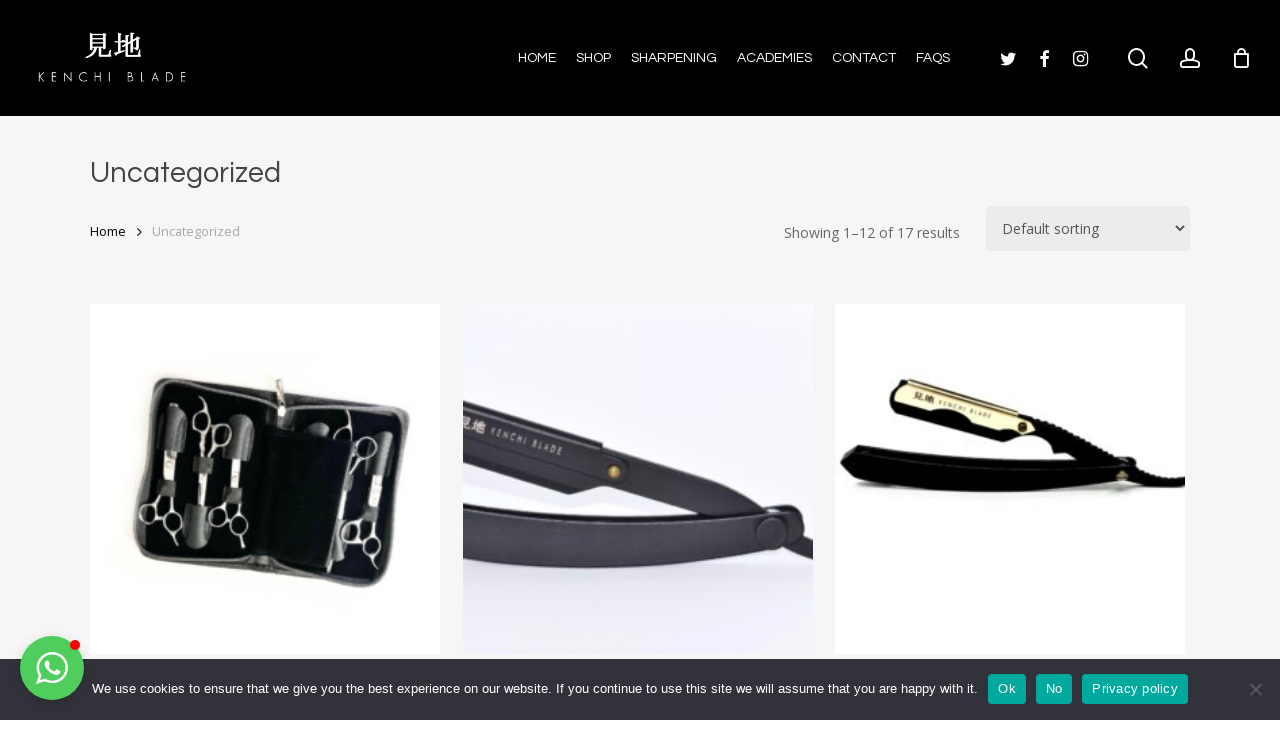

--- FILE ---
content_type: text/html; charset=UTF-8
request_url: https://www.kenchiblade.com/product-category/uncategorized/
body_size: 20920
content:
<!doctype html>
<html lang="en-GB" class="no-js">
<head>
	<meta charset="UTF-8">
	<meta name="viewport" content="width=device-width, initial-scale=1, maximum-scale=1, user-scalable=0" />				<script>document.documentElement.className = document.documentElement.className + ' yes-js js_active js'</script>
				<script type="text/javascript">
/* <![CDATA[ */
window.JetpackScriptData = {"site":{"icon":"https://www.kenchiblade.com/wp-content/uploads/2020/03/cropped-kb_logo_blk_webheader_419a471e-d251-4a94-82bb-beb80035cbce_grande-1.png","title":"Kenchi Blade","host":"unknown","is_wpcom_platform":false}};
/* ]]> */
</script>
<meta name='robots' content='index, follow, max-image-preview:large, max-snippet:-1, max-video-preview:-1' />
	<style>img:is([sizes="auto" i], [sizes^="auto," i]) { contain-intrinsic-size: 3000px 1500px }</style>
	
	<!-- This site is optimized with the Yoast SEO plugin v25.5 - https://yoast.com/wordpress/plugins/seo/ -->
	<title>Uncategorized Archives - Kenchi Blade</title><link rel="preload" as="style" href="https://fonts.googleapis.com/css?family=Open%20Sans%3A300%2C400%2C600%2C700%7CQuestrial%3A400&#038;subset=latin%2Clatin-ext&#038;display=swap" /><link rel="stylesheet" href="https://fonts.googleapis.com/css?family=Open%20Sans%3A300%2C400%2C600%2C700%7CQuestrial%3A400&#038;subset=latin%2Clatin-ext&#038;display=swap" media="print" onload="this.media='all'" /><noscript><link rel="stylesheet" href="https://fonts.googleapis.com/css?family=Open%20Sans%3A300%2C400%2C600%2C700%7CQuestrial%3A400&#038;subset=latin%2Clatin-ext&#038;display=swap" /></noscript><link rel="stylesheet" href="https://www.kenchiblade.com/wp-content/cache/min/1/a2b8b32c93c519d3a9eef697342f0363.css" media="all" data-minify="1" />
	<link rel="canonical" href="https://www.kenchiblade.com/product-category/uncategorized/" />
	<link rel="next" href="https://www.kenchiblade.com/product-category/uncategorized/page/2/" />
	<meta property="og:locale" content="en_GB" />
	<meta property="og:type" content="article" />
	<meta property="og:title" content="Uncategorized Archives - Kenchi Blade" />
	<meta property="og:url" content="https://www.kenchiblade.com/product-category/uncategorized/" />
	<meta property="og:site_name" content="Kenchi Blade" />
	<meta name="twitter:card" content="summary_large_image" />
	<script type="application/ld+json" class="yoast-schema-graph">{"@context":"https://schema.org","@graph":[{"@type":"CollectionPage","@id":"https://www.kenchiblade.com/product-category/uncategorized/","url":"https://www.kenchiblade.com/product-category/uncategorized/","name":"Uncategorized Archives - Kenchi Blade","isPartOf":{"@id":"https://www.kenchiblade.com/#website"},"primaryImageOfPage":{"@id":"https://www.kenchiblade.com/product-category/uncategorized/#primaryimage"},"image":{"@id":"https://www.kenchiblade.com/product-category/uncategorized/#primaryimage"},"thumbnailUrl":"https://www.kenchiblade.com/wp-content/uploads/2022/09/kenchi-blade-aki-scissor-case-six-scissors-leather-zipped-case.jpg","breadcrumb":{"@id":"https://www.kenchiblade.com/product-category/uncategorized/#breadcrumb"},"inLanguage":"en-GB"},{"@type":"ImageObject","inLanguage":"en-GB","@id":"https://www.kenchiblade.com/product-category/uncategorized/#primaryimage","url":"https://www.kenchiblade.com/wp-content/uploads/2022/09/kenchi-blade-aki-scissor-case-six-scissors-leather-zipped-case.jpg","contentUrl":"https://www.kenchiblade.com/wp-content/uploads/2022/09/kenchi-blade-aki-scissor-case-six-scissors-leather-zipped-case.jpg","width":1000,"height":1000},{"@type":"BreadcrumbList","@id":"https://www.kenchiblade.com/product-category/uncategorized/#breadcrumb","itemListElement":[{"@type":"ListItem","position":1,"name":"Home","item":"https://www.kenchiblade.com/"},{"@type":"ListItem","position":2,"name":"Uncategorized"}]},{"@type":"WebSite","@id":"https://www.kenchiblade.com/#website","url":"https://www.kenchiblade.com/","name":"Kenchi Blade","description":"Japanese Hairdressing &amp; Barbering Scissors","potentialAction":[{"@type":"SearchAction","target":{"@type":"EntryPoint","urlTemplate":"https://www.kenchiblade.com/?s={search_term_string}"},"query-input":{"@type":"PropertyValueSpecification","valueRequired":true,"valueName":"search_term_string"}}],"inLanguage":"en-GB"}]}</script>
	<!-- / Yoast SEO plugin. -->


<link rel='dns-prefetch' href='//fonts.googleapis.com' />
<link rel='dns-prefetch' href='//www.googletagmanager.com' />
<link href='https://fonts.gstatic.com' crossorigin rel='preconnect' />
<link rel="alternate" type="application/rss+xml" title="Kenchi Blade &raquo; Feed" href="https://www.kenchiblade.com/feed/" />
<link rel="alternate" type="application/rss+xml" title="Kenchi Blade &raquo; Comments Feed" href="https://www.kenchiblade.com/comments/feed/" />
<link rel="alternate" type="application/rss+xml" title="Kenchi Blade &raquo; Uncategorized Category Feed" href="https://www.kenchiblade.com/product-category/uncategorized/feed/" />

<style id='wp-emoji-styles-inline-css' type='text/css'>

	img.wp-smiley, img.emoji {
		display: inline !important;
		border: none !important;
		box-shadow: none !important;
		height: 1em !important;
		width: 1em !important;
		margin: 0 0.07em !important;
		vertical-align: -0.1em !important;
		background: none !important;
		padding: 0 !important;
	}
</style>



<style id='dashicons-inline-css' type='text/css'>
[data-font="Dashicons"]:before {font-family: 'Dashicons' !important;content: attr(data-icon) !important;speak: none !important;font-weight: normal !important;font-variant: normal !important;text-transform: none !important;line-height: 1 !important;font-style: normal !important;-webkit-font-smoothing: antialiased !important;-moz-osx-font-smoothing: grayscale !important;}
</style>


<style id='classic-theme-styles-inline-css' type='text/css'>
/*! This file is auto-generated */
.wp-block-button__link{color:#fff;background-color:#32373c;border-radius:9999px;box-shadow:none;text-decoration:none;padding:calc(.667em + 2px) calc(1.333em + 2px);font-size:1.125em}.wp-block-file__button{background:#32373c;color:#fff;text-decoration:none}
</style>









































<style id='yith-wcwl-main-inline-css' type='text/css'>
.yith-wcwl-share li a{color: #FFFFFF;}.yith-wcwl-share li a:hover{color: #FFFFFF;}.yith-wcwl-share a.facebook{background: #39599E; background-color: #39599E;}.yith-wcwl-share a.facebook:hover{background: #39599E; background-color: #39599E;}.yith-wcwl-share a.twitter{background: #45AFE2; background-color: #45AFE2;}.yith-wcwl-share a.twitter:hover{background: #39599E; background-color: #39599E;}.yith-wcwl-share a.pinterest{background: #AB2E31; background-color: #AB2E31;}.yith-wcwl-share a.pinterest:hover{background: #39599E; background-color: #39599E;}.yith-wcwl-share a.email{background: #FBB102; background-color: #FBB102;}.yith-wcwl-share a.email:hover{background: #39599E; background-color: #39599E;}.yith-wcwl-share a.whatsapp{background: #00A901; background-color: #00A901;}.yith-wcwl-share a.whatsapp:hover{background: #39599E; background-color: #39599E;}
</style>
<style id='global-styles-inline-css' type='text/css'>
:root{--wp--preset--aspect-ratio--square: 1;--wp--preset--aspect-ratio--4-3: 4/3;--wp--preset--aspect-ratio--3-4: 3/4;--wp--preset--aspect-ratio--3-2: 3/2;--wp--preset--aspect-ratio--2-3: 2/3;--wp--preset--aspect-ratio--16-9: 16/9;--wp--preset--aspect-ratio--9-16: 9/16;--wp--preset--color--black: #000000;--wp--preset--color--cyan-bluish-gray: #abb8c3;--wp--preset--color--white: #ffffff;--wp--preset--color--pale-pink: #f78da7;--wp--preset--color--vivid-red: #cf2e2e;--wp--preset--color--luminous-vivid-orange: #ff6900;--wp--preset--color--luminous-vivid-amber: #fcb900;--wp--preset--color--light-green-cyan: #7bdcb5;--wp--preset--color--vivid-green-cyan: #00d084;--wp--preset--color--pale-cyan-blue: #8ed1fc;--wp--preset--color--vivid-cyan-blue: #0693e3;--wp--preset--color--vivid-purple: #9b51e0;--wp--preset--gradient--vivid-cyan-blue-to-vivid-purple: linear-gradient(135deg,rgba(6,147,227,1) 0%,rgb(155,81,224) 100%);--wp--preset--gradient--light-green-cyan-to-vivid-green-cyan: linear-gradient(135deg,rgb(122,220,180) 0%,rgb(0,208,130) 100%);--wp--preset--gradient--luminous-vivid-amber-to-luminous-vivid-orange: linear-gradient(135deg,rgba(252,185,0,1) 0%,rgba(255,105,0,1) 100%);--wp--preset--gradient--luminous-vivid-orange-to-vivid-red: linear-gradient(135deg,rgba(255,105,0,1) 0%,rgb(207,46,46) 100%);--wp--preset--gradient--very-light-gray-to-cyan-bluish-gray: linear-gradient(135deg,rgb(238,238,238) 0%,rgb(169,184,195) 100%);--wp--preset--gradient--cool-to-warm-spectrum: linear-gradient(135deg,rgb(74,234,220) 0%,rgb(151,120,209) 20%,rgb(207,42,186) 40%,rgb(238,44,130) 60%,rgb(251,105,98) 80%,rgb(254,248,76) 100%);--wp--preset--gradient--blush-light-purple: linear-gradient(135deg,rgb(255,206,236) 0%,rgb(152,150,240) 100%);--wp--preset--gradient--blush-bordeaux: linear-gradient(135deg,rgb(254,205,165) 0%,rgb(254,45,45) 50%,rgb(107,0,62) 100%);--wp--preset--gradient--luminous-dusk: linear-gradient(135deg,rgb(255,203,112) 0%,rgb(199,81,192) 50%,rgb(65,88,208) 100%);--wp--preset--gradient--pale-ocean: linear-gradient(135deg,rgb(255,245,203) 0%,rgb(182,227,212) 50%,rgb(51,167,181) 100%);--wp--preset--gradient--electric-grass: linear-gradient(135deg,rgb(202,248,128) 0%,rgb(113,206,126) 100%);--wp--preset--gradient--midnight: linear-gradient(135deg,rgb(2,3,129) 0%,rgb(40,116,252) 100%);--wp--preset--font-size--small: 13px;--wp--preset--font-size--medium: 20px;--wp--preset--font-size--large: 36px;--wp--preset--font-size--x-large: 42px;--wp--preset--spacing--20: 0.44rem;--wp--preset--spacing--30: 0.67rem;--wp--preset--spacing--40: 1rem;--wp--preset--spacing--50: 1.5rem;--wp--preset--spacing--60: 2.25rem;--wp--preset--spacing--70: 3.38rem;--wp--preset--spacing--80: 5.06rem;--wp--preset--shadow--natural: 6px 6px 9px rgba(0, 0, 0, 0.2);--wp--preset--shadow--deep: 12px 12px 50px rgba(0, 0, 0, 0.4);--wp--preset--shadow--sharp: 6px 6px 0px rgba(0, 0, 0, 0.2);--wp--preset--shadow--outlined: 6px 6px 0px -3px rgba(255, 255, 255, 1), 6px 6px rgba(0, 0, 0, 1);--wp--preset--shadow--crisp: 6px 6px 0px rgba(0, 0, 0, 1);}:where(.is-layout-flex){gap: 0.5em;}:where(.is-layout-grid){gap: 0.5em;}body .is-layout-flex{display: flex;}.is-layout-flex{flex-wrap: wrap;align-items: center;}.is-layout-flex > :is(*, div){margin: 0;}body .is-layout-grid{display: grid;}.is-layout-grid > :is(*, div){margin: 0;}:where(.wp-block-columns.is-layout-flex){gap: 2em;}:where(.wp-block-columns.is-layout-grid){gap: 2em;}:where(.wp-block-post-template.is-layout-flex){gap: 1.25em;}:where(.wp-block-post-template.is-layout-grid){gap: 1.25em;}.has-black-color{color: var(--wp--preset--color--black) !important;}.has-cyan-bluish-gray-color{color: var(--wp--preset--color--cyan-bluish-gray) !important;}.has-white-color{color: var(--wp--preset--color--white) !important;}.has-pale-pink-color{color: var(--wp--preset--color--pale-pink) !important;}.has-vivid-red-color{color: var(--wp--preset--color--vivid-red) !important;}.has-luminous-vivid-orange-color{color: var(--wp--preset--color--luminous-vivid-orange) !important;}.has-luminous-vivid-amber-color{color: var(--wp--preset--color--luminous-vivid-amber) !important;}.has-light-green-cyan-color{color: var(--wp--preset--color--light-green-cyan) !important;}.has-vivid-green-cyan-color{color: var(--wp--preset--color--vivid-green-cyan) !important;}.has-pale-cyan-blue-color{color: var(--wp--preset--color--pale-cyan-blue) !important;}.has-vivid-cyan-blue-color{color: var(--wp--preset--color--vivid-cyan-blue) !important;}.has-vivid-purple-color{color: var(--wp--preset--color--vivid-purple) !important;}.has-black-background-color{background-color: var(--wp--preset--color--black) !important;}.has-cyan-bluish-gray-background-color{background-color: var(--wp--preset--color--cyan-bluish-gray) !important;}.has-white-background-color{background-color: var(--wp--preset--color--white) !important;}.has-pale-pink-background-color{background-color: var(--wp--preset--color--pale-pink) !important;}.has-vivid-red-background-color{background-color: var(--wp--preset--color--vivid-red) !important;}.has-luminous-vivid-orange-background-color{background-color: var(--wp--preset--color--luminous-vivid-orange) !important;}.has-luminous-vivid-amber-background-color{background-color: var(--wp--preset--color--luminous-vivid-amber) !important;}.has-light-green-cyan-background-color{background-color: var(--wp--preset--color--light-green-cyan) !important;}.has-vivid-green-cyan-background-color{background-color: var(--wp--preset--color--vivid-green-cyan) !important;}.has-pale-cyan-blue-background-color{background-color: var(--wp--preset--color--pale-cyan-blue) !important;}.has-vivid-cyan-blue-background-color{background-color: var(--wp--preset--color--vivid-cyan-blue) !important;}.has-vivid-purple-background-color{background-color: var(--wp--preset--color--vivid-purple) !important;}.has-black-border-color{border-color: var(--wp--preset--color--black) !important;}.has-cyan-bluish-gray-border-color{border-color: var(--wp--preset--color--cyan-bluish-gray) !important;}.has-white-border-color{border-color: var(--wp--preset--color--white) !important;}.has-pale-pink-border-color{border-color: var(--wp--preset--color--pale-pink) !important;}.has-vivid-red-border-color{border-color: var(--wp--preset--color--vivid-red) !important;}.has-luminous-vivid-orange-border-color{border-color: var(--wp--preset--color--luminous-vivid-orange) !important;}.has-luminous-vivid-amber-border-color{border-color: var(--wp--preset--color--luminous-vivid-amber) !important;}.has-light-green-cyan-border-color{border-color: var(--wp--preset--color--light-green-cyan) !important;}.has-vivid-green-cyan-border-color{border-color: var(--wp--preset--color--vivid-green-cyan) !important;}.has-pale-cyan-blue-border-color{border-color: var(--wp--preset--color--pale-cyan-blue) !important;}.has-vivid-cyan-blue-border-color{border-color: var(--wp--preset--color--vivid-cyan-blue) !important;}.has-vivid-purple-border-color{border-color: var(--wp--preset--color--vivid-purple) !important;}.has-vivid-cyan-blue-to-vivid-purple-gradient-background{background: var(--wp--preset--gradient--vivid-cyan-blue-to-vivid-purple) !important;}.has-light-green-cyan-to-vivid-green-cyan-gradient-background{background: var(--wp--preset--gradient--light-green-cyan-to-vivid-green-cyan) !important;}.has-luminous-vivid-amber-to-luminous-vivid-orange-gradient-background{background: var(--wp--preset--gradient--luminous-vivid-amber-to-luminous-vivid-orange) !important;}.has-luminous-vivid-orange-to-vivid-red-gradient-background{background: var(--wp--preset--gradient--luminous-vivid-orange-to-vivid-red) !important;}.has-very-light-gray-to-cyan-bluish-gray-gradient-background{background: var(--wp--preset--gradient--very-light-gray-to-cyan-bluish-gray) !important;}.has-cool-to-warm-spectrum-gradient-background{background: var(--wp--preset--gradient--cool-to-warm-spectrum) !important;}.has-blush-light-purple-gradient-background{background: var(--wp--preset--gradient--blush-light-purple) !important;}.has-blush-bordeaux-gradient-background{background: var(--wp--preset--gradient--blush-bordeaux) !important;}.has-luminous-dusk-gradient-background{background: var(--wp--preset--gradient--luminous-dusk) !important;}.has-pale-ocean-gradient-background{background: var(--wp--preset--gradient--pale-ocean) !important;}.has-electric-grass-gradient-background{background: var(--wp--preset--gradient--electric-grass) !important;}.has-midnight-gradient-background{background: var(--wp--preset--gradient--midnight) !important;}.has-small-font-size{font-size: var(--wp--preset--font-size--small) !important;}.has-medium-font-size{font-size: var(--wp--preset--font-size--medium) !important;}.has-large-font-size{font-size: var(--wp--preset--font-size--large) !important;}.has-x-large-font-size{font-size: var(--wp--preset--font-size--x-large) !important;}
:where(.wp-block-post-template.is-layout-flex){gap: 1.25em;}:where(.wp-block-post-template.is-layout-grid){gap: 1.25em;}
:where(.wp-block-columns.is-layout-flex){gap: 2em;}:where(.wp-block-columns.is-layout-grid){gap: 2em;}
:root :where(.wp-block-pullquote){font-size: 1.5em;line-height: 1.6;}
</style>



<style id='rs-plugin-settings-inline-css' type='text/css'>
#rs-demo-id {}
</style>




<link rel='stylesheet' id='woocommerce-smallscreen-css' href='https://www.kenchiblade.com/wp-content/plugins/woocommerce/assets/css/woocommerce-smallscreen.css?ver=8.0.3' type='text/css' media='only screen and (max-width: 768px)' />

<style id='woocommerce-inline-inline-css' type='text/css'>
.woocommerce form .form-row .required { visibility: visible; }
</style>


<style id='font-awesome-inline-css' type='text/css'>
[data-font="FontAwesome"]:before {font-family: 'FontAwesome' !important;content: attr(data-icon) !important;speak: none !important;font-weight: normal !important;font-variant: normal !important;text-transform: none !important;line-height: 1 !important;font-style: normal !important;-webkit-font-smoothing: antialiased !important;-moz-osx-font-smoothing: grayscale !important;}
</style>











<style id='dynamic-css-inline-css' type='text/css'>
@media only screen and (min-width:1000px){body #ajax-content-wrap.no-scroll{min-height:calc(100vh - 116px);height:calc(100vh - 116px)!important;}}@media only screen and (min-width:1000px){#page-header-wrap.fullscreen-header,#page-header-wrap.fullscreen-header #page-header-bg,html:not(.nectar-box-roll-loaded) .nectar-box-roll > #page-header-bg.fullscreen-header,.nectar_fullscreen_zoom_recent_projects,#nectar_fullscreen_rows:not(.afterLoaded) > div{height:calc(100vh - 115px);}.wpb_row.vc_row-o-full-height.top-level,.wpb_row.vc_row-o-full-height.top-level > .col.span_12{min-height:calc(100vh - 115px);}html:not(.nectar-box-roll-loaded) .nectar-box-roll > #page-header-bg.fullscreen-header{top:116px;}.nectar-slider-wrap[data-fullscreen="true"]:not(.loaded),.nectar-slider-wrap[data-fullscreen="true"]:not(.loaded) .swiper-container{height:calc(100vh - 114px)!important;}.admin-bar .nectar-slider-wrap[data-fullscreen="true"]:not(.loaded),.admin-bar .nectar-slider-wrap[data-fullscreen="true"]:not(.loaded) .swiper-container{height:calc(100vh - 114px - 32px)!important;}}.admin-bar[class*="page-template-template-no-header"] .wpb_row.vc_row-o-full-height.top-level,.admin-bar[class*="page-template-template-no-header"] .wpb_row.vc_row-o-full-height.top-level > .col.span_12{min-height:calc(100vh - 32px);}body[class*="page-template-template-no-header"] .wpb_row.vc_row-o-full-height.top-level,body[class*="page-template-template-no-header"] .wpb_row.vc_row-o-full-height.top-level > .col.span_12{min-height:100vh;}@media only screen and (max-width:999px){.using-mobile-browser #nectar_fullscreen_rows:not(.afterLoaded):not([data-mobile-disable="on"]) > div{height:calc(100vh - 116px);}.using-mobile-browser .wpb_row.vc_row-o-full-height.top-level,.using-mobile-browser .wpb_row.vc_row-o-full-height.top-level > .col.span_12,[data-permanent-transparent="1"].using-mobile-browser .wpb_row.vc_row-o-full-height.top-level,[data-permanent-transparent="1"].using-mobile-browser .wpb_row.vc_row-o-full-height.top-level > .col.span_12{min-height:calc(100vh - 116px);}html:not(.nectar-box-roll-loaded) .nectar-box-roll > #page-header-bg.fullscreen-header,.nectar_fullscreen_zoom_recent_projects,.nectar-slider-wrap[data-fullscreen="true"]:not(.loaded),.nectar-slider-wrap[data-fullscreen="true"]:not(.loaded) .swiper-container,#nectar_fullscreen_rows:not(.afterLoaded):not([data-mobile-disable="on"]) > div{height:calc(100vh - 63px);}.wpb_row.vc_row-o-full-height.top-level,.wpb_row.vc_row-o-full-height.top-level > .col.span_12{min-height:calc(100vh - 63px);}body[data-transparent-header="false"] #ajax-content-wrap.no-scroll{min-height:calc(100vh - 63px);height:calc(100vh - 63px);}}.post-type-archive-product.woocommerce .container-wrap,.tax-product_cat.woocommerce .container-wrap{background-color:#f6f6f6;}.woocommerce.single-product #single-meta{position:relative!important;top:0!important;margin:0;left:8px;height:auto;}.woocommerce.single-product #single-meta:after{display:block;content:" ";clear:both;height:1px;}.woocommerce ul.products li.product.material,.woocommerce-page ul.products li.product.material{background-color:#ffffff;}.woocommerce ul.products li.product.minimal .product-wrap,.woocommerce ul.products li.product.minimal .background-color-expand,.woocommerce-page ul.products li.product.minimal .product-wrap,.woocommerce-page ul.products li.product.minimal .background-color-expand{background-color:#ffffff;}.screen-reader-text,.nectar-skip-to-content:not(:focus){border:0;clip:rect(1px,1px,1px,1px);clip-path:inset(50%);height:1px;margin:-1px;overflow:hidden;padding:0;position:absolute!important;width:1px;word-wrap:normal!important;}.row .col img:not([srcset]){width:auto;}.row .col img.img-with-animation.nectar-lazy:not([srcset]){width:100%;}
.grecaptcha-badge { 
    visibility: hidden;
}
</style>



<script type="text/javascript" src="https://www.kenchiblade.com/wp-includes/js/jquery/jquery.min.js?ver=3.7.1" id="jquery-core-js" defer></script>
<script type="text/javascript" src="https://www.kenchiblade.com/wp-includes/js/jquery/jquery-migrate.min.js?ver=3.4.1" id="jquery-migrate-js" defer></script>
<script type="text/javascript" src="https://www.kenchiblade.com/wp-includes/js/underscore.min.js?ver=1.13.7" id="underscore-js" defer></script>
<script type="text/javascript" id="wp-util-js-extra">
/* <![CDATA[ */
var _wpUtilSettings = {"ajax":{"url":"\/wp-admin\/admin-ajax.php"}};
/* ]]> */
</script>
<script type="text/javascript" src="https://www.kenchiblade.com/wp-includes/js/wp-util.min.js?ver=6.8.3" id="wp-util-js" defer></script>
<script data-minify="1" type="text/javascript" src="https://www.kenchiblade.com/wp-content/cache/min/1/wp-content/plugins/instagram-widget-by-wpzoom/dist/scripts/library/magnific-popup.js?ver=1693580580" id="magnific-popup-js" defer></script>
<script data-minify="1" type="text/javascript" src="https://www.kenchiblade.com/wp-content/cache/min/1/wp-content/plugins/instagram-widget-by-wpzoom/dist/scripts/library/swiper.js?ver=1693580580" id="swiper-js-js" defer></script>
<script data-minify="1" type="text/javascript" src="https://www.kenchiblade.com/wp-content/cache/min/1/wp-content/plugins/instagram-widget-by-wpzoom/dist/scripts/frontend/block.js?ver=1693580580" id="wpz-insta_block-frontend-script-js" defer></script>
<script type="text/javascript" id="cookie-notice-front-js-before">
/* <![CDATA[ */
var cnArgs = {"ajaxUrl":"https:\/\/www.kenchiblade.com\/wp-admin\/admin-ajax.php","nonce":"1fb324a997","hideEffect":"fade","position":"bottom","onScroll":false,"onScrollOffset":100,"onClick":false,"cookieName":"cookie_notice_accepted","cookieTime":2592000,"cookieTimeRejected":2592000,"globalCookie":false,"redirection":false,"cache":true,"revokeCookies":false,"revokeCookiesOpt":"automatic"};
/* ]]> */
</script>
<script type="text/javascript" src="https://www.kenchiblade.com/wp-content/plugins/cookie-notice/js/front.min.js?ver=2.5.7" id="cookie-notice-front-js" defer></script>
<script type="text/javascript" src="https://www.kenchiblade.com/wp-content/plugins/revslider/public/assets/js/revolution.tools.min.js?ver=6.0" id="tp-tools-js" defer></script>
<script type="text/javascript" src="https://www.kenchiblade.com/wp-content/plugins/revslider/public/assets/js/rs6.min.js?ver=6.1.8" id="revmin-js" defer></script>
<link rel="https://api.w.org/" href="https://www.kenchiblade.com/wp-json/" /><link rel="alternate" title="JSON" type="application/json" href="https://www.kenchiblade.com/wp-json/wp/v2/product_cat/29" /><link rel="EditURI" type="application/rsd+xml" title="RSD" href="https://www.kenchiblade.com/xmlrpc.php?rsd" />
<meta name="generator" content="WordPress 6.8.3" />
<meta name="generator" content="WooCommerce 8.0.3" />
<meta name="generator" content="Site Kit by Google 1.157.0" /><script type="text/javascript"> var root = document.getElementsByTagName( "html" )[0]; root.setAttribute( "class", "js" ); </script>	<noscript><style>.woocommerce-product-gallery{ opacity: 1 !important; }</style></noscript>
	<meta name="generator" content="Elementor 3.30.2; features: e_font_icon_svg, additional_custom_breakpoints, e_element_cache; settings: css_print_method-external, google_font-enabled, font_display-swap">
			<style>
				.e-con.e-parent:nth-of-type(n+4):not(.e-lazyloaded):not(.e-no-lazyload),
				.e-con.e-parent:nth-of-type(n+4):not(.e-lazyloaded):not(.e-no-lazyload) * {
					background-image: none !important;
				}
				@media screen and (max-height: 1024px) {
					.e-con.e-parent:nth-of-type(n+3):not(.e-lazyloaded):not(.e-no-lazyload),
					.e-con.e-parent:nth-of-type(n+3):not(.e-lazyloaded):not(.e-no-lazyload) * {
						background-image: none !important;
					}
				}
				@media screen and (max-height: 640px) {
					.e-con.e-parent:nth-of-type(n+2):not(.e-lazyloaded):not(.e-no-lazyload),
					.e-con.e-parent:nth-of-type(n+2):not(.e-lazyloaded):not(.e-no-lazyload) * {
						background-image: none !important;
					}
				}
			</style>
			<meta name="generator" content="Powered by WPBakery Page Builder - drag and drop page builder for WordPress."/>
<meta name="generator" content="Powered by Slider Revolution 6.1.8 - responsive, Mobile-Friendly Slider Plugin for WordPress with comfortable drag and drop interface." />
<link rel="icon" href="https://www.kenchiblade.com/wp-content/uploads/2020/03/cropped-kb_logo_blk_webheader_419a471e-d251-4a94-82bb-beb80035cbce_grande-1-32x32.png" sizes="32x32" />
<link rel="icon" href="https://www.kenchiblade.com/wp-content/uploads/2020/03/cropped-kb_logo_blk_webheader_419a471e-d251-4a94-82bb-beb80035cbce_grande-1-192x192.png" sizes="192x192" />
<link rel="apple-touch-icon" href="https://www.kenchiblade.com/wp-content/uploads/2020/03/cropped-kb_logo_blk_webheader_419a471e-d251-4a94-82bb-beb80035cbce_grande-1-180x180.png" />
<meta name="msapplication-TileImage" content="https://www.kenchiblade.com/wp-content/uploads/2020/03/cropped-kb_logo_blk_webheader_419a471e-d251-4a94-82bb-beb80035cbce_grande-1-270x270.png" />
<script type="text/javascript">function setREVStartSize(e){			
			try {								
				var pw = document.getElementById(e.c).parentNode.offsetWidth,
					newh;
				pw = pw===0 || isNaN(pw) ? window.innerWidth : pw;
				e.tabw = e.tabw===undefined ? 0 : parseInt(e.tabw);
				e.thumbw = e.thumbw===undefined ? 0 : parseInt(e.thumbw);
				e.tabh = e.tabh===undefined ? 0 : parseInt(e.tabh);
				e.thumbh = e.thumbh===undefined ? 0 : parseInt(e.thumbh);
				e.tabhide = e.tabhide===undefined ? 0 : parseInt(e.tabhide);
				e.thumbhide = e.thumbhide===undefined ? 0 : parseInt(e.thumbhide);
				e.mh = e.mh===undefined || e.mh=="" || e.mh==="auto" ? 0 : parseInt(e.mh,0);		
				if(e.layout==="fullscreen" || e.l==="fullscreen") 						
					newh = Math.max(e.mh,window.innerHeight);				
				else{					
					e.gw = Array.isArray(e.gw) ? e.gw : [e.gw];
					for (var i in e.rl) if (e.gw[i]===undefined || e.gw[i]===0) e.gw[i] = e.gw[i-1];					
					e.gh = e.el===undefined || e.el==="" || (Array.isArray(e.el) && e.el.length==0)? e.gh : e.el;
					e.gh = Array.isArray(e.gh) ? e.gh : [e.gh];
					for (var i in e.rl) if (e.gh[i]===undefined || e.gh[i]===0) e.gh[i] = e.gh[i-1];
										
					var nl = new Array(e.rl.length),
						ix = 0,						
						sl;					
					e.tabw = e.tabhide>=pw ? 0 : e.tabw;
					e.thumbw = e.thumbhide>=pw ? 0 : e.thumbw;
					e.tabh = e.tabhide>=pw ? 0 : e.tabh;
					e.thumbh = e.thumbhide>=pw ? 0 : e.thumbh;					
					for (var i in e.rl) nl[i] = e.rl[i]<window.innerWidth ? 0 : e.rl[i];
					sl = nl[0];									
					for (var i in nl) if (sl>nl[i] && nl[i]>0) { sl = nl[i]; ix=i;}															
					var m = pw>(e.gw[ix]+e.tabw+e.thumbw) ? 1 : (pw-(e.tabw+e.thumbw)) / (e.gw[ix]);					

					newh =  (e.type==="carousel" && e.justify==="true" ? e.gh[ix] : (e.gh[ix] * m)) + (e.tabh + e.thumbh);
				}			
				
				if(window.rs_init_css===undefined) window.rs_init_css = document.head.appendChild(document.createElement("style"));					
				document.getElementById(e.c).height = newh;
				window.rs_init_css.innerHTML += "#"+e.c+"_wrapper { height: "+newh+"px }";				
			} catch(e){
				console.log("Failure at Presize of Slider:" + e)
			}					   
		  };</script>
<noscript><style> .wpb_animate_when_almost_visible { opacity: 1; }</style></noscript></head><body class="archive tax-product_cat term-uncategorized term-29 wp-theme-salient wp-child-theme-salient-child theme-salient cookies-not-set woocommerce woocommerce-page woocommerce-no-js material wpb-js-composer js-comp-ver-6.13.0 vc_responsive elementor-default elementor-kit-6274" data-footer-reveal="false" data-footer-reveal-shadow="none" data-header-format="default" data-body-border="off" data-boxed-style="" data-header-breakpoint="1000" data-dropdown-style="minimal" data-cae="easeOutCubic" data-cad="750" data-megamenu-width="contained" data-aie="none" data-ls="fancybox" data-apte="standard" data-hhun="0" data-fancy-form-rcs="default" data-form-style="default" data-form-submit="regular" data-is="minimal" data-button-style="slightly_rounded_shadow" data-user-account-button="true" data-flex-cols="true" data-col-gap="default" data-header-inherit-rc="false" data-header-search="true" data-animated-anchors="true" data-ajax-transitions="false" data-full-width-header="true" data-slide-out-widget-area="true" data-slide-out-widget-area-style="slide-out-from-right" data-user-set-ocm="off" data-loading-animation="none" data-bg-header="false" data-responsive="1" data-ext-responsive="true" data-ext-padding="90" data-header-resize="1" data-header-color="custom" data-transparent-header="false" data-cart="true" data-remove-m-parallax="" data-remove-m-video-bgs="" data-m-animate="0" data-force-header-trans-color="light" data-smooth-scrolling="0" data-permanent-transparent="false" >
	
	<script type="text/javascript">
	 (function(window, document) {

		 if(navigator.userAgent.match(/(Android|iPod|iPhone|iPad|BlackBerry|IEMobile|Opera Mini)/)) {
			 document.body.className += " using-mobile-browser mobile ";
		 }

		 if( !("ontouchstart" in window) ) {

			 var body = document.querySelector("body");
			 var winW = window.innerWidth;
			 var bodyW = body.clientWidth;

			 if (winW > bodyW + 4) {
				 body.setAttribute("style", "--scroll-bar-w: " + (winW - bodyW - 4) + "px");
			 } else {
				 body.setAttribute("style", "--scroll-bar-w: 0px");
			 }
		 }

	 })(window, document);
   </script><a href="#ajax-content-wrap" class="nectar-skip-to-content">Skip to main content</a><div class="ocm-effect-wrap"><div class="ocm-effect-wrap-inner">	
	<div id="header-space"  data-header-mobile-fixed='1'></div> 
	
		<div id="header-outer" data-has-menu="true" data-has-buttons="yes" data-header-button_style="default" data-using-pr-menu="false" data-mobile-fixed="1" data-ptnm="false" data-lhe="animated_underline" data-user-set-bg="#000000" data-format="default" data-permanent-transparent="false" data-megamenu-rt="0" data-remove-fixed="0" data-header-resize="1" data-cart="true" data-transparency-option="0" data-box-shadow="large" data-shrink-num="6" data-using-secondary="0" data-using-logo="1" data-logo-height="60" data-m-logo-height="40" data-padding="28" data-full-width="true" data-condense="false" >
		
<div id="search-outer" class="nectar">
	<div id="search">
		<div class="container">
			 <div id="search-box">
				 <div class="inner-wrap">
					 <div class="col span_12">
						  <form role="search" action="https://www.kenchiblade.com/" method="GET">
														 <input type="text" name="s"  value="" aria-label="Search" placeholder="Search" />
							 
						<span>Hit enter to search or ESC to close</span>
												</form>
					</div><!--/span_12-->
				</div><!--/inner-wrap-->
			 </div><!--/search-box-->
			 <div id="close"><a href="#"><span class="screen-reader-text">Close Search</span>
				<span class="close-wrap"> <span class="close-line close-line1"></span> <span class="close-line close-line2"></span> </span>				 </a></div>
		 </div><!--/container-->
	</div><!--/search-->
</div><!--/search-outer-->

<header id="top">
	<div class="container">
		<div class="row">
			<div class="col span_3">
								<a id="logo" href="https://www.kenchiblade.com" data-supplied-ml-starting-dark="false" data-supplied-ml-starting="false" data-supplied-ml="false" >
					<img fetchpriority="high" class="stnd skip-lazy dark-version" width="600" height="214" alt="Kenchi Blade" src="https://www.kenchiblade.com/wp-content/uploads/2020/03/KB_Logo_BLK_.png"  />				</a>
							</div><!--/span_3-->

			<div class="col span_9 col_last">
									<div class="nectar-mobile-only mobile-header"><div class="inner"></div></div>
									<a class="mobile-search" href="#searchbox"><span class="nectar-icon icon-salient-search" aria-hidden="true"></span><span class="screen-reader-text">search</span></a>
										<a class="mobile-user-account" href="https://www.kenchiblade.com/my-account/"><span class="normal icon-salient-m-user" aria-hidden="true"></span><span class="screen-reader-text">account</span></a>
					
						<a id="mobile-cart-link" data-cart-style="dropdown" href="https://www.kenchiblade.com/shopping-cart/"><i class="icon-salient-cart"></i><div class="cart-wrap"><span>0 </span></div></a>
															<div class="slide-out-widget-area-toggle mobile-icon slide-out-from-right" data-custom-color="false" data-icon-animation="simple-transform">
						<div> <a href="#sidewidgetarea" role="button" aria-label="Navigation Menu" aria-expanded="false" class="closed">
							<span class="screen-reader-text">Menu</span><span aria-hidden="true"> <i class="lines-button x2"> <i class="lines"></i> </i> </span>
						</a></div>
					</div>
				
									<nav>
													<ul class="sf-menu">
								<li id="menu-item-6286" class="menu-item menu-item-type-post_type menu-item-object-page menu-item-home nectar-regular-menu-item menu-item-6286"><a href="https://www.kenchiblade.com/"><span class="menu-title-text">Home</span></a></li>
<li id="menu-item-6300" class="menu-item menu-item-type-post_type menu-item-object-page nectar-regular-menu-item menu-item-6300"><a href="https://www.kenchiblade.com/shop/"><span class="menu-title-text">Shop</span></a></li>
<li id="menu-item-6288" class="menu-item menu-item-type-post_type menu-item-object-page nectar-regular-menu-item menu-item-6288"><a href="https://www.kenchiblade.com/sharpening-service/"><span class="menu-title-text">Sharpening</span></a></li>
<li id="menu-item-6289" class="menu-item menu-item-type-post_type menu-item-object-page nectar-regular-menu-item menu-item-6289"><a href="https://www.kenchiblade.com/hair-academies/"><span class="menu-title-text">Academies</span></a></li>
<li id="menu-item-6290" class="menu-item menu-item-type-post_type menu-item-object-page nectar-regular-menu-item menu-item-6290"><a href="https://www.kenchiblade.com/contact/"><span class="menu-title-text">Contact</span></a></li>
<li id="menu-item-6291" class="menu-item menu-item-type-post_type menu-item-object-page nectar-regular-menu-item menu-item-6291"><a href="https://www.kenchiblade.com/faqs/"><span class="menu-title-text">FAQs</span></a></li>
<li id="social-in-menu" class="button_social_group"><a target="_blank" rel="noopener" href="https://twitter.com/kenchiblade"><span class="screen-reader-text">twitter</span><i class="fa fa-twitter" aria-hidden="true"></i> </a><a target="_blank" rel="noopener" href="https://www.facebook.com/KenchiBlade"><span class="screen-reader-text">facebook</span><i class="fa fa-facebook" aria-hidden="true"></i> </a><a target="_blank" rel="noopener" href="https://www.instagram.com/kenchiblade"><span class="screen-reader-text">instagram</span><i class="fa fa-instagram" aria-hidden="true"></i> </a></li>							</ul>
													<ul class="buttons sf-menu" data-user-set-ocm="off">

								<li id="search-btn"><div><a href="#searchbox"><span class="icon-salient-search" aria-hidden="true"></span><span class="screen-reader-text">search</span></a></div> </li><li id="nectar-user-account"><div><a href="https://www.kenchiblade.com/my-account/"><span class="icon-salient-m-user" aria-hidden="true"></span><span class="screen-reader-text">account</span></a></div> </li><li class="nectar-woo-cart">
			<div class="cart-outer" data-user-set-ocm="off" data-cart-style="dropdown">
				<div class="cart-menu-wrap">
					<div class="cart-menu">
						<a class="cart-contents" href="https://www.kenchiblade.com/shopping-cart/"><div class="cart-icon-wrap"><i class="icon-salient-cart" aria-hidden="true"></i> <div class="cart-wrap"><span>0 </span></div> </div></a>
					</div>
				</div>

									<div class="cart-notification">
						<span class="item-name"></span> was successfully added to your cart.					</div>
				
				<div class="widget woocommerce widget_shopping_cart"><div class="widget_shopping_cart_content"></div></div>
			</div>

			</li>
							</ul>
						
					</nav>

					
				</div><!--/span_9-->

				
			</div><!--/row-->
					</div><!--/container-->
	</header>		
	</div>
		<div id="ajax-content-wrap">
<div class="container-wrap" data-midnight="dark"><div class="container main-content"><div class="row"><div class="nectar-shop-header"><h1 class="page-title">Uncategorized</h1><form class="woocommerce-ordering" method="get">
	<select name="orderby" class="orderby" aria-label="Shop order">
					<option value="menu_order"  selected='selected'>Default sorting</option>
					<option value="popularity" >Sort by popularity</option>
					<option value="rating" >Sort by average rating</option>
					<option value="date" >Sort by latest</option>
					<option value="price" >Sort by price: low to high</option>
					<option value="price-desc" >Sort by price: high to low</option>
			</select>
	<input type="hidden" name="paged" value="1" />
	</form>
<p class="woocommerce-result-count">
	Showing 1&ndash;12 of 17 results</p>
<nav class="woocommerce-breadcrumb" itemprop="breadcrumb"><span><a href="https://www.kenchiblade.com">Home</a></span> <i class="fa fa-angle-right"></i> <span>Uncategorized</span></nav></div><header class="woocommerce-products-header">
	
	</header>
<div class="woocommerce-notices-wrapper"></div>
  <ul class="products columns-4" data-n-lazy="off" data-rm-m-hover="off" data-n-desktop-columns="4" data-n-desktop-small-columns="3" data-n-tablet-columns="default" data-n-phone-columns="default" data-product-style="classic">



	<li class="classic product type-product post-5657 status-publish first instock product_cat-uncategorized has-post-thumbnail shipping-taxable purchasable product-type-simple" >


	

			   <div class="product-wrap">
			<a href="https://www.kenchiblade.com/product/aki-leather-zipped-case-for-six-scissors/"><img width="259" height="259" src="https://www.kenchiblade.com/wp-content/uploads/2022/09/kenchi-blade-aki-scissor-case-six-scissors-leather-zipped-case-259x259.jpg" class="attachment-woocommerce_thumbnail size-woocommerce_thumbnail" alt="" decoding="async" srcset="https://www.kenchiblade.com/wp-content/uploads/2022/09/kenchi-blade-aki-scissor-case-six-scissors-leather-zipped-case-259x259.jpg 259w, https://www.kenchiblade.com/wp-content/uploads/2022/09/kenchi-blade-aki-scissor-case-six-scissors-leather-zipped-case-150x150.jpg 150w, https://www.kenchiblade.com/wp-content/uploads/2022/09/kenchi-blade-aki-scissor-case-six-scissors-leather-zipped-case-600x600.jpg 600w, https://www.kenchiblade.com/wp-content/uploads/2022/09/kenchi-blade-aki-scissor-case-six-scissors-leather-zipped-case-300x300.jpg 300w, https://www.kenchiblade.com/wp-content/uploads/2022/09/kenchi-blade-aki-scissor-case-six-scissors-leather-zipped-case-768x768.jpg 768w, https://www.kenchiblade.com/wp-content/uploads/2022/09/kenchi-blade-aki-scissor-case-six-scissors-leather-zipped-case-100x100.jpg 100w, https://www.kenchiblade.com/wp-content/uploads/2022/09/kenchi-blade-aki-scissor-case-six-scissors-leather-zipped-case-140x140.jpg 140w, https://www.kenchiblade.com/wp-content/uploads/2022/09/kenchi-blade-aki-scissor-case-six-scissors-leather-zipped-case-500x500.jpg 500w, https://www.kenchiblade.com/wp-content/uploads/2022/09/kenchi-blade-aki-scissor-case-six-scissors-leather-zipped-case-350x350.jpg 350w, https://www.kenchiblade.com/wp-content/uploads/2022/09/kenchi-blade-aki-scissor-case-six-scissors-leather-zipped-case.jpg 1000w, https://www.kenchiblade.com/wp-content/uploads/2022/09/kenchi-blade-aki-scissor-case-six-scissors-leather-zipped-case-800x800.jpg 800w, https://www.kenchiblade.com/wp-content/uploads/2022/09/kenchi-blade-aki-scissor-case-six-scissors-leather-zipped-case-135x135.jpg 135w" sizes="(max-width: 259px) 100vw, 259px" /></a>
			<div class="product-add-to-cart" data-nectar-quickview="false"><a href="?add-to-cart=5657" data-quantity="1" class="button product_type_simple add_to_cart_button ajax_add_to_cart" data-product_id="5657" data-product_sku="" aria-label="Add &ldquo;AKI - Leather zipped case for six scissors&rdquo; to your cart" aria-describedby="" rel="nofollow">Add to cart</a></div>		   </div>
				
	  

		<h2 class="woocommerce-loop-product__title">AKI &#8211; Leather zipped case for six scissors</h2>
	<span class="price"><span class="woocommerce-Price-amount amount"><bdi><span class="woocommerce-Price-currencySymbol">&pound;</span>45.00</bdi></span></span>

	

	
</li>
	<li class="classic product type-product post-5516 status-publish onbackorder product_cat-uncategorized has-post-thumbnail shipping-taxable purchasable product-type-simple" >


	

			   <div class="product-wrap">
			<a href="https://www.kenchiblade.com/product/barber-razor-black/"><img width="259" height="259" src="https://www.kenchiblade.com/wp-content/uploads/2022/06/Barber-razor-1-rotated-259x259.jpg" class="attachment-woocommerce_thumbnail size-woocommerce_thumbnail" alt="" decoding="async" srcset="https://www.kenchiblade.com/wp-content/uploads/2022/06/Barber-razor-1-259x259.jpg 259w, https://www.kenchiblade.com/wp-content/uploads/2022/06/Barber-razor-1-150x150.jpg 150w, https://www.kenchiblade.com/wp-content/uploads/2022/06/Barber-razor-1-100x100.jpg 100w, https://www.kenchiblade.com/wp-content/uploads/2022/06/Barber-razor-1-135x135.jpg 135w" sizes="(max-width: 259px) 100vw, 259px" /></a>
			<div class="product-add-to-cart" data-nectar-quickview="false"><a href="?add-to-cart=5516" data-quantity="1" class="button product_type_simple add_to_cart_button ajax_add_to_cart" data-product_id="5516" data-product_sku="RZ-1" aria-label="Add &ldquo;Barber Razor Black&rdquo; to your cart" aria-describedby="" rel="nofollow">Add to cart</a></div>		   </div>
				
	  

		<h2 class="woocommerce-loop-product__title">Barber Razor Black</h2>
	<span class="price"><span class="woocommerce-Price-amount amount"><bdi><span class="woocommerce-Price-currencySymbol">&pound;</span>25.00</bdi></span></span>

	

	
</li>
	<li class="classic product type-product post-5357 status-publish instock product_cat-barber product_cat-razor product_cat-razors product_cat-uncategorized has-post-thumbnail shipping-taxable purchasable product-type-simple" >


	

			   <div class="product-wrap">
			<a href="https://www.kenchiblade.com/product/barber-razor-black-and-gold/"><img loading="lazy" width="259" height="259" src="https://www.kenchiblade.com/wp-content/uploads/2021/12/Black-and-gold-razor--scaled-259x259.jpg" class="attachment-woocommerce_thumbnail size-woocommerce_thumbnail" alt="" decoding="async" srcset="https://www.kenchiblade.com/wp-content/uploads/2021/12/Black-and-gold-razor--259x259.jpg 259w, https://www.kenchiblade.com/wp-content/uploads/2021/12/Black-and-gold-razor--150x150.jpg 150w, https://www.kenchiblade.com/wp-content/uploads/2021/12/Black-and-gold-razor--100x100.jpg 100w, https://www.kenchiblade.com/wp-content/uploads/2021/12/Black-and-gold-razor--135x135.jpg 135w" sizes="(max-width: 259px) 100vw, 259px" /></a>
			<div class="product-add-to-cart" data-nectar-quickview="false"><a href="?add-to-cart=5357" data-quantity="1" class="button product_type_simple add_to_cart_button ajax_add_to_cart" data-product_id="5357" data-product_sku="" aria-label="Add &ldquo;Barber Razor Black and Gold&rdquo; to your cart" aria-describedby="" rel="nofollow">Add to cart</a></div>		   </div>
				
	  

		<h2 class="woocommerce-loop-product__title">Barber Razor Black and Gold</h2>
	<span class="price"><span class="woocommerce-Price-amount amount"><bdi><span class="woocommerce-Price-currencySymbol">&pound;</span>30.00</bdi></span></span>

	

	
</li>
	<li class="classic product type-product post-5518 status-publish last onbackorder product_cat-barber product_cat-razors product_cat-uncategorized has-post-thumbnail shipping-taxable purchasable product-type-simple" >


	

			   <div class="product-wrap">
			<a href="https://www.kenchiblade.com/product/barber-razor-black-2/"><img loading="lazy" width="259" height="259" src="https://www.kenchiblade.com/wp-content/uploads/2022/06/Barber-razor-sliding-razor-259x259.jpg" class="attachment-woocommerce_thumbnail size-woocommerce_thumbnail" alt="" decoding="async" srcset="https://www.kenchiblade.com/wp-content/uploads/2022/06/Barber-razor-sliding-razor-259x259.jpg 259w, https://www.kenchiblade.com/wp-content/uploads/2022/06/Barber-razor-sliding-razor-150x150.jpg 150w, https://www.kenchiblade.com/wp-content/uploads/2022/06/Barber-razor-sliding-razor-100x100.jpg 100w, https://www.kenchiblade.com/wp-content/uploads/2022/06/Barber-razor-sliding-razor-135x135.jpg 135w" sizes="(max-width: 259px) 100vw, 259px" /></a>
			<div class="product-add-to-cart" data-nectar-quickview="false"><a href="?add-to-cart=5518" data-quantity="1" class="button product_type_simple add_to_cart_button ajax_add_to_cart" data-product_id="5518" data-product_sku="" aria-label="Add &ldquo;Barber Razor Black RZ-1&rdquo; to your cart" aria-describedby="" rel="nofollow">Add to cart</a></div>		   </div>
				
	  

		<h2 class="woocommerce-loop-product__title">Barber Razor Black RZ-1</h2>
	<span class="price"><span class="woocommerce-Price-amount amount"><bdi><span class="woocommerce-Price-currencySymbol">&pound;</span>25.00</bdi></span></span>

	

	
</li>
	<li class="classic wcpa_has_options product type-product post-5374 status-publish first outofstock product_cat-barber product_cat-curved product_cat-scissors product_cat-uncategorized has-post-thumbnail sale shipping-taxable purchasable product-type-simple" >


	

		
	<span class="onsale">Sale!</span>
		   <div class="product-wrap">
			<a href="https://www.kenchiblade.com/product/curved-scissor-5-5-butterfly-handle/"><img loading="lazy" width="259" height="259" src="https://www.kenchiblade.com/wp-content/uploads/2021/12/kenchi-blade-japanese-hairdresser-hairdressing-barber-hand-hair-scissors-Curved-scissor-5.5-butterfly-handle-02-259x259.png" class="attachment-woocommerce_thumbnail size-woocommerce_thumbnail" alt="Kenchi Blade Curved Scissor 5.5 Butterfly Handle" decoding="async" srcset="https://www.kenchiblade.com/wp-content/uploads/2021/12/kenchi-blade-japanese-hairdresser-hairdressing-barber-hand-hair-scissors-Curved-scissor-5.5-butterfly-handle-02-259x259.png 259w, https://www.kenchiblade.com/wp-content/uploads/2021/12/kenchi-blade-japanese-hairdresser-hairdressing-barber-hand-hair-scissors-Curved-scissor-5.5-butterfly-handle-02-150x150.png 150w, https://www.kenchiblade.com/wp-content/uploads/2021/12/kenchi-blade-japanese-hairdresser-hairdressing-barber-hand-hair-scissors-Curved-scissor-5.5-butterfly-handle-02-600x600.png 600w, https://www.kenchiblade.com/wp-content/uploads/2021/12/kenchi-blade-japanese-hairdresser-hairdressing-barber-hand-hair-scissors-Curved-scissor-5.5-butterfly-handle-02-300x300.png 300w, https://www.kenchiblade.com/wp-content/uploads/2021/12/kenchi-blade-japanese-hairdresser-hairdressing-barber-hand-hair-scissors-Curved-scissor-5.5-butterfly-handle-02-768x768.png 768w, https://www.kenchiblade.com/wp-content/uploads/2021/12/kenchi-blade-japanese-hairdresser-hairdressing-barber-hand-hair-scissors-Curved-scissor-5.5-butterfly-handle-02-100x100.png 100w, https://www.kenchiblade.com/wp-content/uploads/2021/12/kenchi-blade-japanese-hairdresser-hairdressing-barber-hand-hair-scissors-Curved-scissor-5.5-butterfly-handle-02-135x135.png 135w, https://www.kenchiblade.com/wp-content/uploads/2021/12/kenchi-blade-japanese-hairdresser-hairdressing-barber-hand-hair-scissors-Curved-scissor-5.5-butterfly-handle-02.png 800w" sizes="(max-width: 259px) 100vw, 259px" /></a>
			<div class="product-add-to-cart" data-nectar-quickview="false"><a href="https://www.kenchiblade.com/product/curved-scissor-5-5-butterfly-handle/" data-quantity="1" class="button product_type_simple" data-product_id="5374" data-product_sku="" aria-label="Read more about &ldquo;Curved Scissor 5.5&quot; Butterfly Handle - SOLD OUT&rdquo;" aria-describedby="" rel="nofollow">Read more</a></div>		   </div>
				
	  

		<h2 class="woocommerce-loop-product__title">Curved Scissor 5.5&#8243; Butterfly Handle &#8211; SOLD OUT</h2>
	<span class="price"><del aria-hidden="true"><span class="woocommerce-Price-amount amount"><bdi><span class="woocommerce-Price-currencySymbol">&pound;</span>549.00</bdi></span></del> <ins><span class="woocommerce-Price-amount amount"><bdi><span class="woocommerce-Price-currencySymbol">&pound;</span>449.00</bdi></span></ins></span>

	

	
</li>
	<li class="classic product type-product post-5714 status-publish instock product_cat-barber product_cat-hair-razors product_cat-razor product_cat-razors product_cat-uncategorized product_tag-barber product_tag-hair-razor product_tag-hairdresser product_tag-hairdressing has-post-thumbnail shipping-taxable purchasable product-type-simple" >


	

			   <div class="product-wrap">
			<a href="https://www.kenchiblade.com/product/hair-razor-black-rz-2/"><img loading="lazy" width="259" height="259" src="https://www.kenchiblade.com/wp-content/uploads/2022/09/IMG_9717-scaled-259x259.jpg" class="attachment-woocommerce_thumbnail size-woocommerce_thumbnail" alt="" decoding="async" srcset="https://www.kenchiblade.com/wp-content/uploads/2022/09/IMG_9717-259x259.jpg 259w, https://www.kenchiblade.com/wp-content/uploads/2022/09/IMG_9717-150x150.jpg 150w, https://www.kenchiblade.com/wp-content/uploads/2022/09/IMG_9717-100x100.jpg 100w, https://www.kenchiblade.com/wp-content/uploads/2022/09/IMG_9717-135x135.jpg 135w" sizes="(max-width: 259px) 100vw, 259px" /></a>
			<div class="product-add-to-cart" data-nectar-quickview="false"><a href="?add-to-cart=5714" data-quantity="1" class="button product_type_simple add_to_cart_button ajax_add_to_cart" data-product_id="5714" data-product_sku="RZ-3-1" aria-label="Add &ldquo;Hair Razor Black RZ-2&rdquo; to your cart" aria-describedby="" rel="nofollow">Add to cart</a></div>		   </div>
				
	  

		<h2 class="woocommerce-loop-product__title">Hair Razor Black RZ-2</h2>
	<span class="price"><span class="woocommerce-Price-amount amount"><bdi><span class="woocommerce-Price-currencySymbol">&pound;</span>30.00</bdi></span></span>

	

	
</li>
	<li class="classic product type-product post-5524 status-publish onbackorder product_cat-barber product_cat-hair-razors product_cat-razor product_cat-razors product_cat-uncategorized product_tag-barber product_tag-hair-razor product_tag-hairdresser product_tag-hairdressing has-post-thumbnail shipping-taxable purchasable product-type-simple" >


	

			   <div class="product-wrap">
			<a href="https://www.kenchiblade.com/product/5524/"><img loading="lazy" width="259" height="259" src="https://www.kenchiblade.com/wp-content/uploads/2022/06/IMG_9725-scaled-259x259.jpg" class="attachment-woocommerce_thumbnail size-woocommerce_thumbnail" alt="" decoding="async" srcset="https://www.kenchiblade.com/wp-content/uploads/2022/06/IMG_9725-259x259.jpg 259w, https://www.kenchiblade.com/wp-content/uploads/2022/06/IMG_9725-150x150.jpg 150w, https://www.kenchiblade.com/wp-content/uploads/2022/06/IMG_9725-100x100.jpg 100w, https://www.kenchiblade.com/wp-content/uploads/2022/06/IMG_9725-135x135.jpg 135w" sizes="(max-width: 259px) 100vw, 259px" /></a>
			<div class="product-add-to-cart" data-nectar-quickview="false"><a href="?add-to-cart=5524" data-quantity="1" class="button product_type_simple add_to_cart_button ajax_add_to_cart" data-product_id="5524" data-product_sku="RZ-3" aria-label="Add &ldquo;Hair Razor Black RZ-3&rdquo; to your cart" aria-describedby="" rel="nofollow">Add to cart</a></div>		   </div>
				
	  

		<h2 class="woocommerce-loop-product__title">Hair Razor Black RZ-3</h2>
	<span class="price"><span class="woocommerce-Price-amount amount"><bdi><span class="woocommerce-Price-currencySymbol">&pound;</span>30.00</bdi></span></span>

	

	
</li>
	<li class="classic wcpa_has_options product type-product post-5378 status-publish last outofstock product_cat-barber product_cat-scissors product_cat-uncategorized has-post-thumbnail sale shipping-taxable purchasable product-type-simple" >


	

		
	<span class="onsale">Sale!</span>
		   <div class="product-wrap">
			<a href="https://www.kenchiblade.com/product/ikari-6-0-right-offset-scissors/"><img loading="lazy" width="259" height="259" src="https://www.kenchiblade.com/wp-content/uploads/2021/12/kenchi-blade-japanese-hairdresser-hairdressing-barber-hand-hair-scissors-Ikari-6.0-right-offset-scissors-05-259x259.png" class="attachment-woocommerce_thumbnail size-woocommerce_thumbnail" alt="Kenchi Blade Ikari 6.0 Right Offset Scissors" decoding="async" srcset="https://www.kenchiblade.com/wp-content/uploads/2021/12/kenchi-blade-japanese-hairdresser-hairdressing-barber-hand-hair-scissors-Ikari-6.0-right-offset-scissors-05-259x259.png 259w, https://www.kenchiblade.com/wp-content/uploads/2021/12/kenchi-blade-japanese-hairdresser-hairdressing-barber-hand-hair-scissors-Ikari-6.0-right-offset-scissors-05-150x150.png 150w, https://www.kenchiblade.com/wp-content/uploads/2021/12/kenchi-blade-japanese-hairdresser-hairdressing-barber-hand-hair-scissors-Ikari-6.0-right-offset-scissors-05-600x600.png 600w, https://www.kenchiblade.com/wp-content/uploads/2021/12/kenchi-blade-japanese-hairdresser-hairdressing-barber-hand-hair-scissors-Ikari-6.0-right-offset-scissors-05-300x300.png 300w, https://www.kenchiblade.com/wp-content/uploads/2021/12/kenchi-blade-japanese-hairdresser-hairdressing-barber-hand-hair-scissors-Ikari-6.0-right-offset-scissors-05-768x768.png 768w, https://www.kenchiblade.com/wp-content/uploads/2021/12/kenchi-blade-japanese-hairdresser-hairdressing-barber-hand-hair-scissors-Ikari-6.0-right-offset-scissors-05-100x100.png 100w, https://www.kenchiblade.com/wp-content/uploads/2021/12/kenchi-blade-japanese-hairdresser-hairdressing-barber-hand-hair-scissors-Ikari-6.0-right-offset-scissors-05-135x135.png 135w, https://www.kenchiblade.com/wp-content/uploads/2021/12/kenchi-blade-japanese-hairdresser-hairdressing-barber-hand-hair-scissors-Ikari-6.0-right-offset-scissors-05.png 800w" sizes="(max-width: 259px) 100vw, 259px" /></a>
			<div class="product-add-to-cart" data-nectar-quickview="false"><a href="https://www.kenchiblade.com/product/ikari-6-0-right-offset-scissors/" data-quantity="1" class="button product_type_simple" data-product_id="5378" data-product_sku="" aria-label="Read more about &ldquo;Ikari 6.0 Right Offset Scissors&rdquo;" aria-describedby="" rel="nofollow">Read more</a></div>		   </div>
				
	  

		<h2 class="woocommerce-loop-product__title">Ikari 6.0 Right Offset Scissors</h2>
	<span class="price"><del aria-hidden="true"><span class="woocommerce-Price-amount amount"><bdi><span class="woocommerce-Price-currencySymbol">&pound;</span>349.00</bdi></span></del> <ins><span class="woocommerce-Price-amount amount"><bdi><span class="woocommerce-Price-currencySymbol">&pound;</span>299.00</bdi></span></ins></span>

	

	
</li>
	<li class="classic wcpa_has_options product type-product post-5384 status-publish first outofstock product_cat-barber product_cat-scissors product_cat-uncategorized has-post-thumbnail sale shipping-taxable purchasable product-type-simple" >


	

		
	<span class="onsale">Sale!</span>
		   <div class="product-wrap">
			<a href="https://www.kenchiblade.com/product/ishito-5-5-black-flower-hair-scissors/"><img loading="lazy" width="259" height="259" src="https://www.kenchiblade.com/wp-content/uploads/2021/12/kenchi-blade-japanese-hairdresser-hairdressing-barber-hand-hair-scissors-Ishito-5.5-black-flower-03-259x259.png" class="attachment-woocommerce_thumbnail size-woocommerce_thumbnail" alt="Kenchi Blade Ishito 5.5 Black Flower Hair Scissors" decoding="async" srcset="https://www.kenchiblade.com/wp-content/uploads/2021/12/kenchi-blade-japanese-hairdresser-hairdressing-barber-hand-hair-scissors-Ishito-5.5-black-flower-03-259x259.png 259w, https://www.kenchiblade.com/wp-content/uploads/2021/12/kenchi-blade-japanese-hairdresser-hairdressing-barber-hand-hair-scissors-Ishito-5.5-black-flower-03-150x150.png 150w, https://www.kenchiblade.com/wp-content/uploads/2021/12/kenchi-blade-japanese-hairdresser-hairdressing-barber-hand-hair-scissors-Ishito-5.5-black-flower-03-600x600.png 600w, https://www.kenchiblade.com/wp-content/uploads/2021/12/kenchi-blade-japanese-hairdresser-hairdressing-barber-hand-hair-scissors-Ishito-5.5-black-flower-03-300x300.png 300w, https://www.kenchiblade.com/wp-content/uploads/2021/12/kenchi-blade-japanese-hairdresser-hairdressing-barber-hand-hair-scissors-Ishito-5.5-black-flower-03-768x768.png 768w, https://www.kenchiblade.com/wp-content/uploads/2021/12/kenchi-blade-japanese-hairdresser-hairdressing-barber-hand-hair-scissors-Ishito-5.5-black-flower-03-100x100.png 100w, https://www.kenchiblade.com/wp-content/uploads/2021/12/kenchi-blade-japanese-hairdresser-hairdressing-barber-hand-hair-scissors-Ishito-5.5-black-flower-03-135x135.png 135w, https://www.kenchiblade.com/wp-content/uploads/2021/12/kenchi-blade-japanese-hairdresser-hairdressing-barber-hand-hair-scissors-Ishito-5.5-black-flower-03.png 800w" sizes="(max-width: 259px) 100vw, 259px" /></a>
			<div class="product-add-to-cart" data-nectar-quickview="false"><a href="https://www.kenchiblade.com/product/ishito-5-5-black-flower-hair-scissors/" data-quantity="1" class="button product_type_simple" data-product_id="5384" data-product_sku="" aria-label="Read more about &ldquo;Ishito 5.5 Black Flower Hair Scissors - OUT OF STOCK&rdquo;" aria-describedby="" rel="nofollow">Read more</a></div>		   </div>
				
	  

		<h2 class="woocommerce-loop-product__title">Ishito 5.5 Black Flower Hair Scissors &#8211; OUT OF STOCK</h2>
	<span class="price"><del aria-hidden="true"><span class="woocommerce-Price-amount amount"><bdi><span class="woocommerce-Price-currencySymbol">&pound;</span>149.00</bdi></span></del> <ins><span class="woocommerce-Price-amount amount"><bdi><span class="woocommerce-Price-currencySymbol">&pound;</span>95.00</bdi></span></ins></span>

	

	
</li>
	<li class="classic wcpa_has_options product type-product post-5426 status-publish instock product_cat-scissors product_cat-uncategorized product_tag-barber product_tag-barber-scissor product_tag-barber-tools product_tag-hair-scissor product_tag-haircutting-scissor product_tag-hairdressing product_tag-hairdressing-scissor has-post-thumbnail sale shipping-taxable purchasable product-type-simple" >


	

		
	<span class="onsale">Sale!</span>
		   <div class="product-wrap">
			<a href="https://www.kenchiblade.com/product/ninjato-6-0-straight-scissors/"><img loading="lazy" width="259" height="259" src="https://www.kenchiblade.com/wp-content/uploads/2021/12/kenchi-blade-japanese-hairdresser-hairdressing-barber-hand-hair-scissors-Ninjato-6.0-straight-scissors-03-259x259.png" class="attachment-woocommerce_thumbnail size-woocommerce_thumbnail" alt="Kenchi Blade Ninjato 6.0 Straight Scissors" decoding="async" srcset="https://www.kenchiblade.com/wp-content/uploads/2021/12/kenchi-blade-japanese-hairdresser-hairdressing-barber-hand-hair-scissors-Ninjato-6.0-straight-scissors-03-259x259.png 259w, https://www.kenchiblade.com/wp-content/uploads/2021/12/kenchi-blade-japanese-hairdresser-hairdressing-barber-hand-hair-scissors-Ninjato-6.0-straight-scissors-03-150x150.png 150w, https://www.kenchiblade.com/wp-content/uploads/2021/12/kenchi-blade-japanese-hairdresser-hairdressing-barber-hand-hair-scissors-Ninjato-6.0-straight-scissors-03-600x600.png 600w, https://www.kenchiblade.com/wp-content/uploads/2021/12/kenchi-blade-japanese-hairdresser-hairdressing-barber-hand-hair-scissors-Ninjato-6.0-straight-scissors-03-300x300.png 300w, https://www.kenchiblade.com/wp-content/uploads/2021/12/kenchi-blade-japanese-hairdresser-hairdressing-barber-hand-hair-scissors-Ninjato-6.0-straight-scissors-03-768x768.png 768w, https://www.kenchiblade.com/wp-content/uploads/2021/12/kenchi-blade-japanese-hairdresser-hairdressing-barber-hand-hair-scissors-Ninjato-6.0-straight-scissors-03-100x100.png 100w, https://www.kenchiblade.com/wp-content/uploads/2021/12/kenchi-blade-japanese-hairdresser-hairdressing-barber-hand-hair-scissors-Ninjato-6.0-straight-scissors-03-135x135.png 135w, https://www.kenchiblade.com/wp-content/uploads/2021/12/kenchi-blade-japanese-hairdresser-hairdressing-barber-hand-hair-scissors-Ninjato-6.0-straight-scissors-03.png 800w" sizes="(max-width: 259px) 100vw, 259px" /></a>
			<div class="product-add-to-cart" data-nectar-quickview="false"><a href="https://www.kenchiblade.com/product/ninjato-6-0-straight-scissors/" data-quantity="1" class="button product_type_simple add_to_cart_button" data-product_id="5426" data-product_sku="" aria-label="Add &ldquo;Ninjato 6.0 hairdressing and barber Scissor&rdquo; to your cart" aria-describedby="" rel="nofollow">Select options</a></div>		   </div>
				
	  

		<h2 class="woocommerce-loop-product__title">Ninjato 6.0 hairdressing and barber Scissor</h2>
	<span class="price"><del aria-hidden="true"><span class="woocommerce-Price-amount amount"><bdi><span class="woocommerce-Price-currencySymbol">&pound;</span>449.00</bdi></span></del> <ins><span class="woocommerce-Price-amount amount"><bdi><span class="woocommerce-Price-currencySymbol">&pound;</span>349.00</bdi></span></ins></span>

	

	
</li>
	<li class="classic wcpa_has_options product type-product post-5421 status-publish instock product_cat-barber product_cat-scissors product_cat-thinning-scissors product_cat-uncategorized has-post-thumbnail sale shipping-taxable purchasable product-type-simple" >


	

		
	<span class="onsale">Sale!</span>
		   <div class="product-wrap">
			<a href="https://www.kenchiblade.com/product/ranjit-rainbow-thinning-scissors/"><img loading="lazy" width="259" height="259" src="https://www.kenchiblade.com/wp-content/uploads/2021/12/kenchi-blade-japanese-hairdresser-hairdressing-barber-hand-hair-scissors-Ranjit-rainbow-thinning-scissors-04-259x259.png" class="attachment-woocommerce_thumbnail size-woocommerce_thumbnail" alt="Kenchi Blade Ranjit Rainbow Thinning Scissors" decoding="async" srcset="https://www.kenchiblade.com/wp-content/uploads/2021/12/kenchi-blade-japanese-hairdresser-hairdressing-barber-hand-hair-scissors-Ranjit-rainbow-thinning-scissors-04-259x259.png 259w, https://www.kenchiblade.com/wp-content/uploads/2021/12/kenchi-blade-japanese-hairdresser-hairdressing-barber-hand-hair-scissors-Ranjit-rainbow-thinning-scissors-04-150x150.png 150w, https://www.kenchiblade.com/wp-content/uploads/2021/12/kenchi-blade-japanese-hairdresser-hairdressing-barber-hand-hair-scissors-Ranjit-rainbow-thinning-scissors-04-600x600.png 600w, https://www.kenchiblade.com/wp-content/uploads/2021/12/kenchi-blade-japanese-hairdresser-hairdressing-barber-hand-hair-scissors-Ranjit-rainbow-thinning-scissors-04-300x300.png 300w, https://www.kenchiblade.com/wp-content/uploads/2021/12/kenchi-blade-japanese-hairdresser-hairdressing-barber-hand-hair-scissors-Ranjit-rainbow-thinning-scissors-04-768x768.png 768w, https://www.kenchiblade.com/wp-content/uploads/2021/12/kenchi-blade-japanese-hairdresser-hairdressing-barber-hand-hair-scissors-Ranjit-rainbow-thinning-scissors-04-100x100.png 100w, https://www.kenchiblade.com/wp-content/uploads/2021/12/kenchi-blade-japanese-hairdresser-hairdressing-barber-hand-hair-scissors-Ranjit-rainbow-thinning-scissors-04-135x135.png 135w, https://www.kenchiblade.com/wp-content/uploads/2021/12/kenchi-blade-japanese-hairdresser-hairdressing-barber-hand-hair-scissors-Ranjit-rainbow-thinning-scissors-04.png 800w" sizes="(max-width: 259px) 100vw, 259px" /></a>
			<div class="product-add-to-cart" data-nectar-quickview="false"><a href="https://www.kenchiblade.com/product/ranjit-rainbow-thinning-scissors/" data-quantity="1" class="button product_type_simple add_to_cart_button" data-product_id="5421" data-product_sku="" aria-label="Add &ldquo;Ranjit Rainbow Thinning Scissors - OUT OF STOCK&rdquo; to your cart" aria-describedby="" rel="nofollow">Select options</a></div>		   </div>
				
	  

		<h2 class="woocommerce-loop-product__title">Ranjit Rainbow Thinning Scissors &#8211; OUT OF STOCK</h2>
	<span class="price"><del aria-hidden="true"><span class="woocommerce-Price-amount amount"><bdi><span class="woocommerce-Price-currencySymbol">&pound;</span>149.00</bdi></span></del> <ins><span class="woocommerce-Price-amount amount"><bdi><span class="woocommerce-Price-currencySymbol">&pound;</span>95.00</bdi></span></ins></span>

	

	
</li>
	<li class="classic wcpa_has_options product type-product post-5389 status-publish last instock product_cat-barber product_cat-scissors product_cat-uncategorized has-post-thumbnail sale shipping-taxable purchasable product-type-simple" >


	

		
	<span class="onsale">Sale!</span>
		   <div class="product-wrap">
			<a href="https://www.kenchiblade.com/product/rose-and-leopard-6-0-right-thinning-scissors/"><img loading="lazy" width="259" height="259" src="https://www.kenchiblade.com/wp-content/uploads/2021/12/Rose-and-leopard-right-thinning-scissor-259x259.png" class="attachment-woocommerce_thumbnail size-woocommerce_thumbnail" alt="" decoding="async" srcset="https://www.kenchiblade.com/wp-content/uploads/2021/12/Rose-and-leopard-right-thinning-scissor-259x259.png 259w, https://www.kenchiblade.com/wp-content/uploads/2021/12/Rose-and-leopard-right-thinning-scissor-150x150.png 150w, https://www.kenchiblade.com/wp-content/uploads/2021/12/Rose-and-leopard-right-thinning-scissor-600x600.png 600w, https://www.kenchiblade.com/wp-content/uploads/2021/12/Rose-and-leopard-right-thinning-scissor-300x300.png 300w, https://www.kenchiblade.com/wp-content/uploads/2021/12/Rose-and-leopard-right-thinning-scissor-768x768.png 768w, https://www.kenchiblade.com/wp-content/uploads/2021/12/Rose-and-leopard-right-thinning-scissor-100x100.png 100w, https://www.kenchiblade.com/wp-content/uploads/2021/12/Rose-and-leopard-right-thinning-scissor-135x135.png 135w, https://www.kenchiblade.com/wp-content/uploads/2021/12/Rose-and-leopard-right-thinning-scissor.png 800w" sizes="(max-width: 259px) 100vw, 259px" /></a>
			<div class="product-add-to-cart" data-nectar-quickview="false"><a href="https://www.kenchiblade.com/product/rose-and-leopard-6-0-right-thinning-scissors/" data-quantity="1" class="button product_type_simple add_to_cart_button" data-product_id="5389" data-product_sku="" aria-label="Add &ldquo;Rose and Leopard 6.0 Right Thinning Scissors&rdquo; to your cart" aria-describedby="" rel="nofollow">Select options</a></div>		   </div>
				
	  

		<h2 class="woocommerce-loop-product__title">Rose and Leopard 6.0 Right Thinning Scissors</h2>
	<span class="price"><del aria-hidden="true"><span class="woocommerce-Price-amount amount"><bdi><span class="woocommerce-Price-currencySymbol">&pound;</span>349.00</bdi></span></del> <ins><span class="woocommerce-Price-amount amount"><bdi><span class="woocommerce-Price-currencySymbol">&pound;</span>300.00</bdi></span></ins></span>

	

	
</li></ul>
<nav class="woocommerce-pagination">
	<ul class='page-numbers'>
	<li><span aria-current="page" class="page-numbers current">1</span></li>
	<li><a class="page-numbers" href="https://www.kenchiblade.com/product-category/uncategorized/page/2/">2</a></li>
	<li><a class="next page-numbers" href="https://www.kenchiblade.com/product-category/uncategorized/page/2/">Next</a></li>
</ul>
</nav>
</div></div></div>
<div id="footer-outer" data-midnight="light" data-cols="4" data-custom-color="true" data-disable-copyright="false" data-matching-section-color="true" data-copyright-line="false" data-using-bg-img="false" data-bg-img-overlay="0.8" data-full-width="false" data-using-widget-area="true" data-link-hover="default">
	
	
<div id="call-to-action">
	<div class="container">
		  <div class="triangle"></div>
		  <span> Can't find what you are looking for ? </span>
		  <a class="nectar-button 
		  see-through" data-color-override="false" href="https://www.kenchiblade.com/contact/">
		  Contact Us		</a>
	</div>
</div>

		
	<div id="footer-widgets" data-has-widgets="true" data-cols="4">
		
		<div class="container">
			
						
			<div class="row">
				
								
				<div class="col span_3">
					<div id="text-2" class="widget widget_text">			<div class="textwidget">
            <div 
                class="elfsight-widget-whatsapp-chat elfsight-widget" 
                data-elfsight-whatsapp-chat-options="%7B%22facebookSubgoup%22%3Anull%2C%22whatsappSubgoup%22%3Anull%2C%22telegramSubgoup%22%3Anull%2C%22viberSubgoup%22%3Anull%2C%22rumbletalkSubgoup%22%3Anull%2C%22divider-1%22%3Anull%2C%22userAccessToken%22%3Anull%2C%22page%22%3Anull%2C%22phone%22%3A%22%2B447803401000%22%2C%22link%22%3Anull%2C%22userAccessTokenBubbleSubgroup%22%3Anull%2C%22bubbleIcon%22%3A%22whatsapp-chat%22%2C%22bubbleText%22%3Anull%2C%22picture%22%3A%22library%22%2C%22pictureLibrary%22%3A%7B%22photo%22%3A%22https%3A%5C%2F%5C%2Fpbs.twimg.com%5C%2Fprofile_images%5C%2F951055655594545153%5C%2FF6eybr-i.jpg%22%7D%2C%22pictureCustom%22%3Anull%2C%22name%22%3A%22Kenchi%20Blade%22%2C%22nameCaptionType%22%3A%22replyTime%22%2C%22nameCaptionReplyTime%22%3A%22Typically%20replies%20within%20a%20day%22%2C%22nameCaptionCustom%22%3Anull%2C%22welcomeMessage%22%3A%22Hi%20there%20%5Cud83d%5Cudc4b%3Cbr%3E%3Cbr%3EHow%20can%20I%20help%20you%3F%22%2C%22buttonText%22%3A%22Start%20Chat%22%2C%22buttonIconVisible%22%3Atrue%2C%22position%22%3A%22floating%22%2C%22align%22%3A%22left%22%2C%22whereToDisplayChat%22%3A%22allPages%22%2C%22excludedPages%22%3A%5B%5D%2C%22specificPages%22%3A%5B%5D%2C%22devicesToDisplay%22%3A%5B%22mobile%22%2C%22desktop%22%5D%2C%22showChatTo%22%3A%22allVisitors%22%2C%22displayDays%22%3A%5B0%2C1%2C2%2C3%2C4%2C5%2C6%5D%2C%22timeSchedule%22%3Afalse%2C%22displayStartTime%22%3A%2200%3A00%22%2C%22displayEndTime%22%3A%2200%3A00%22%2C%22timeZone%22%3A0%2C%22timeOnPage%22%3A0%2C%22timeOnSite%22%3A0%2C%22scrollPosition%22%3A0%2C%22exiIntent%22%3Afalse%2C%22notifications%22%3A%5B%22bubbleBadge%22%2C%22tabTitle%22%5D%2C%22headerBackgroundColor%22%3A%22rgb%289%2C%2094%2C%2084%29%22%2C%22buttonColor%22%3A%22rgb%2879%2C%20206%2C%2093%29%22%2C%22bubbleBackgroundColor%22%3A%22rgb%2879%2C%20206%2C%2093%29%22%2C%22bubbleIconColor%22%3A%22rgb%28255%2C%20255%2C%20255%29%22%2C%22windowBackgroundColor%22%3A%22rgb%28230%2C%20221%2C%20212%29%22%2C%22windowBackgroundPattern%22%3A%22https%3A%5C%2F%5C%2Felfsight.com%5C%2Fassets%5C%2Fchats%5C%2Fpatterns%5C%2Fwhatsapp.png%22%2C%22buttonBorderRadius%22%3A20%2C%22widgetId%22%3A%222%22%7D" 
                data-elfsight-whatsapp-chat-version="1.2.0"
                data-elfsight-widget-id="elfsight-whatsapp-chat-2">
            </div>
            
</div>
		</div>					</div>
					
											
						<div class="col span_3">
																<div class="widget">			
									</div>
																
							</div>
							
												
						
													<div class="col span_3">
																	
								</div>
														
															<div class="col span_3">
																			
									</div>
																
							</div>
													</div><!--/container-->
					</div><!--/footer-widgets-->
					
					
  <div class="row" id="copyright" data-layout="default">
	
	<div class="container">
	   
				<div class="col span_5">
		   
			<p>© 2023 Kenchi Blade. All Rights Reserved.</p>
		</div><!--/span_5-->
			   
	  <div class="col span_7 col_last">
      <ul class="social">
        <li><a target="_blank" rel="noopener" href="https://twitter.com/kenchiblade"><span class="screen-reader-text">twitter</span><i class="fa fa-twitter" aria-hidden="true"></i></a></li><li><a target="_blank" rel="noopener" href="https://www.facebook.com/KenchiBlade"><span class="screen-reader-text">facebook</span><i class="fa fa-facebook" aria-hidden="true"></i></a></li><li><a target="_blank" rel="noopener" href="https://www.instagram.com/kenchiblade"><span class="screen-reader-text">instagram</span><i class="fa fa-instagram" aria-hidden="true"></i></a></li>      </ul>
	  </div><!--/span_7-->
    
	  	
	</div><!--/container-->
  </div><!--/row-->
		
</div><!--/footer-outer-->


	<div id="slide-out-widget-area-bg" class="slide-out-from-right dark">
				</div>

		<div id="slide-out-widget-area" class="slide-out-from-right" data-dropdown-func="separate-dropdown-parent-link" data-back-txt="Back">

			<div class="inner-wrap">
			<div class="inner" data-prepend-menu-mobile="false">

				<a class="slide_out_area_close" href="#"><span class="screen-reader-text">Close Menu</span>
					<span class="close-wrap"> <span class="close-line close-line1"></span> <span class="close-line close-line2"></span> </span>				</a>


									<div class="off-canvas-menu-container mobile-only" role="navigation">

						
						<ul class="menu">
							<li class="menu-item menu-item-type-post_type menu-item-object-page menu-item-home menu-item-6286"><a href="https://www.kenchiblade.com/">Home</a></li>
<li class="menu-item menu-item-type-post_type menu-item-object-page menu-item-6300"><a href="https://www.kenchiblade.com/shop/">Shop</a></li>
<li class="menu-item menu-item-type-post_type menu-item-object-page menu-item-6288"><a href="https://www.kenchiblade.com/sharpening-service/">Sharpening</a></li>
<li class="menu-item menu-item-type-post_type menu-item-object-page menu-item-6289"><a href="https://www.kenchiblade.com/hair-academies/">Academies</a></li>
<li class="menu-item menu-item-type-post_type menu-item-object-page menu-item-6290"><a href="https://www.kenchiblade.com/contact/">Contact</a></li>
<li class="menu-item menu-item-type-post_type menu-item-object-page menu-item-6291"><a href="https://www.kenchiblade.com/faqs/">FAQs</a></li>

						</ul>

						<ul class="menu secondary-header-items">
													</ul>
					</div>
					
				</div>

				<div class="bottom-meta-wrap"><ul class="off-canvas-social-links mobile-only"><li><a target="_blank" rel="noopener" href="https://twitter.com/kenchiblade"><span class="screen-reader-text">twitter</span><i class="fa fa-twitter" aria-hidden="true"></i> </a></li><li><a target="_blank" rel="noopener" href="https://www.facebook.com/KenchiBlade"><span class="screen-reader-text">facebook</span><i class="fa fa-facebook" aria-hidden="true"></i> </a></li><li><a target="_blank" rel="noopener" href="https://www.instagram.com/kenchiblade"><span class="screen-reader-text">instagram</span><i class="fa fa-instagram" aria-hidden="true"></i> </a></li></ul></div><!--/bottom-meta-wrap--></div> <!--/inner-wrap-->
				</div>
		
</div> <!--/ajax-content-wrap-->

	<a id="to-top" aria-label="Back to top" href="#" class="mobile-disabled"><i role="presentation" class="fa fa-angle-up"></i></a>
	</div></div><!--/ocm-effect-wrap--><script type="speculationrules">
{"prefetch":[{"source":"document","where":{"and":[{"href_matches":"\/*"},{"not":{"href_matches":["\/wp-*.php","\/wp-admin\/*","\/wp-content\/uploads\/*","\/wp-content\/*","\/wp-content\/plugins\/*","\/wp-content\/themes\/salient-child\/*","\/wp-content\/themes\/salient\/*","\/*\\?(.+)"]}},{"not":{"selector_matches":"a[rel~=\"nofollow\"]"}},{"not":{"selector_matches":".no-prefetch, .no-prefetch a"}}]},"eagerness":"conservative"}]}
</script>
<script type="application/ld+json">{"@context":"https:\/\/schema.org\/","@type":"BreadcrumbList","itemListElement":[{"@type":"ListItem","position":1,"item":{"name":"Home","@id":"https:\/\/www.kenchiblade.com"}},{"@type":"ListItem","position":2,"item":{"name":"Uncategorized","@id":"https:\/\/www.kenchiblade.com\/product-category\/uncategorized\/"}}]}</script><!-- Instagram Feed JS -->
<script type="text/javascript">
var sbiajaxurl = "https://www.kenchiblade.com/wp-admin/admin-ajax.php";
</script>
			<script>
				const lazyloadRunObserver = () => {
					const lazyloadBackgrounds = document.querySelectorAll( `.e-con.e-parent:not(.e-lazyloaded)` );
					const lazyloadBackgroundObserver = new IntersectionObserver( ( entries ) => {
						entries.forEach( ( entry ) => {
							if ( entry.isIntersecting ) {
								let lazyloadBackground = entry.target;
								if( lazyloadBackground ) {
									lazyloadBackground.classList.add( 'e-lazyloaded' );
								}
								lazyloadBackgroundObserver.unobserve( entry.target );
							}
						});
					}, { rootMargin: '200px 0px 200px 0px' } );
					lazyloadBackgrounds.forEach( ( lazyloadBackground ) => {
						lazyloadBackgroundObserver.observe( lazyloadBackground );
					} );
				};
				const events = [
					'DOMContentLoaded',
					'elementor/lazyload/observe',
				];
				events.forEach( ( event ) => {
					document.addEventListener( event, lazyloadRunObserver );
				} );
			</script>
				<script type="text/javascript">
		(function () {
			var c = document.body.className;
			c = c.replace(/woocommerce-no-js/, 'woocommerce-js');
			document.body.className = c;
		})();
	</script>
	





<script type="text/javascript" src="https://www.kenchiblade.com/wp-content/plugins/yith-woocommerce-wishlist/assets/js/jquery.selectBox.min.js?ver=1.2.0" id="jquery-selectBox-js" defer></script>
<script type="text/javascript" src="//www.kenchiblade.com/wp-content/plugins/woocommerce/assets/js/prettyPhoto/jquery.prettyPhoto.min.js?ver=3.1.6" id="prettyPhoto-js" defer></script>
<script type="text/javascript" id="jquery-yith-wcwl-js-extra">
/* <![CDATA[ */
var yith_wcwl_l10n = {"ajax_url":"\/wp-admin\/admin-ajax.php","redirect_to_cart":"no","yith_wcwl_button_position":"add-to-cart","multi_wishlist":"","hide_add_button":"1","enable_ajax_loading":"","ajax_loader_url":"https:\/\/www.kenchiblade.com\/wp-content\/plugins\/yith-woocommerce-wishlist\/assets\/images\/ajax-loader-alt.svg","remove_from_wishlist_after_add_to_cart":"1","is_wishlist_responsive":"1","time_to_close_prettyphoto":"3000","fragments_index_glue":".","reload_on_found_variation":"1","mobile_media_query":"768","labels":{"cookie_disabled":"We are sorry, but this feature is available only if cookies on your browser are enabled.","added_to_cart_message":"<div class=\"woocommerce-notices-wrapper\"><div class=\"woocommerce-message\" role=\"alert\">Product added to basket successfully<\/div><\/div>"},"actions":{"add_to_wishlist_action":"add_to_wishlist","remove_from_wishlist_action":"remove_from_wishlist","reload_wishlist_and_adding_elem_action":"reload_wishlist_and_adding_elem","load_mobile_action":"load_mobile","delete_item_action":"delete_item","save_title_action":"save_title","save_privacy_action":"save_privacy","load_fragments":"load_fragments"},"nonce":{"add_to_wishlist_nonce":"3aaa6df91b","remove_from_wishlist_nonce":"be22383313","reload_wishlist_and_adding_elem_nonce":"d67338b079","load_mobile_nonce":"ded0d01d1f","delete_item_nonce":"fa52059e94","save_title_nonce":"12232420a7","save_privacy_nonce":"4caa184595","load_fragments_nonce":"463e845f72"},"redirect_after_ask_estimate":"","ask_estimate_redirect_url":"https:\/\/www.kenchiblade.com"};
/* ]]> */
</script>
<script type="text/javascript" src="https://www.kenchiblade.com/wp-content/plugins/yith-woocommerce-wishlist/assets/js/jquery.yith-wcwl.min.js?ver=3.24.0" id="jquery-yith-wcwl-js" defer></script>
<script type="text/javascript" src="https://www.kenchiblade.com/wp-includes/js/dist/hooks.min.js?ver=4d63a3d491d11ffd8ac6" id="wp-hooks-js"></script>
<script type="text/javascript" src="https://www.kenchiblade.com/wp-includes/js/dist/i18n.min.js?ver=5e580eb46a90c2b997e6" id="wp-i18n-js"></script>
<script type="text/javascript" id="wp-i18n-js-after">
/* <![CDATA[ */
wp.i18n.setLocaleData( { 'text direction\u0004ltr': [ 'ltr' ] } );
/* ]]> */
</script>
<script data-minify="1" type="text/javascript" src="https://www.kenchiblade.com/wp-content/cache/min/1/wp-content/plugins/contact-form-7/includes/swv/js/index.js?ver=1693580580" id="swv-js" defer></script>
<script type="text/javascript" id="contact-form-7-js-translations">
/* <![CDATA[ */
( function( domain, translations ) {
	var localeData = translations.locale_data[ domain ] || translations.locale_data.messages;
	localeData[""].domain = domain;
	wp.i18n.setLocaleData( localeData, domain );
} )( "contact-form-7", {"translation-revision-date":"2024-05-21 11:58:24+0000","generator":"GlotPress\/4.0.1","domain":"messages","locale_data":{"messages":{"":{"domain":"messages","plural-forms":"nplurals=2; plural=n != 1;","lang":"en_GB"},"Error:":["Error:"]}},"comment":{"reference":"includes\/js\/index.js"}} );
/* ]]> */
</script>
<script type="text/javascript" id="contact-form-7-js-before">
/* <![CDATA[ */
var wpcf7 = {
    "api": {
        "root": "https:\/\/www.kenchiblade.com\/wp-json\/",
        "namespace": "contact-form-7\/v1"
    },
    "cached": 1
};
/* ]]> */
</script>
<script data-minify="1" type="text/javascript" src="https://www.kenchiblade.com/wp-content/cache/min/1/wp-content/plugins/contact-form-7/includes/js/index.js?ver=1692482245" id="contact-form-7-js" defer></script>
<script data-minify="1" type="text/javascript" src="https://www.kenchiblade.com/wp-content/cache/min/1/wp-content/plugins/instagram-widget-by-wpzoom/dist/scripts/library/lazy.js?ver=1693580580" id="zoom-instagram-widget-lazy-load-js" defer></script>
<script type="text/javascript" id="zoom-instagram-widget-js-extra">
/* <![CDATA[ */
var wpzInstaAjax = {"ajaxurl":"https:\/\/www.kenchiblade.com\/wp-admin\/admin-ajax.php","nonce":"d5937ee62a"};
/* ]]> */
</script>
<script data-minify="1" type="text/javascript" src="https://www.kenchiblade.com/wp-content/cache/min/1/wp-content/plugins/instagram-widget-by-wpzoom/dist/scripts/frontend/index.js?ver=1693580580" id="zoom-instagram-widget-js" defer></script>
<script type="text/javascript" id="wcpa-frontend-js-extra">
/* <![CDATA[ */
var wcpa_global_vars = {"wc_currency_symbol":"\u00a3","wc_thousand_sep":",","wc_price_decimals":"2","wc_decimal_sep":".","price_format":"%1$s%2$s","wc_currency_pos":"left","date_format":"F j, Y","date_format_js":"MMMM D, YYYY","time_format":"g:i a","time_format_js":"h:mm a","use_sumo":"1","start_of_week":"1","today":{"days":20478,"seconds":1769302319},"google_map_api":"","google_map_countries":"","ajax_url":"https:\/\/www.kenchiblade.com\/wp-admin\/admin-ajax.php","change_price_as_quantity":"","show_field_price_x_quantity":"","show_strike_product_price":"","strings":{"ajax_file_upload":"Files are being uploaded...","drag_drop_ajax_file_upload":{"max_file_message":"You can select maximum %d files","file_remove":"Remove","0":"wcpa-text-domain","uploading":"Uploading..."},"ajax_upload_error":"Upload error","sel_min_req_error":"You have to select minimum %d items","sel_max_req_error":"You can select maximum %d items","fix_val_errors":"Please correct the errors shown for fields","field_is_required":"This field is required","character_not_valid":"Character %s is not supported","sumo_strings":{"captionFormat":"{0} Selected","captionFormatAllSelected":"All {0} selected!"}},"wcpa_init_triggers":["qv_loader_stop","quick_view_pro:load","elementor\/popup\/show","xt_wooqv-product-loaded","woodmart-quick-view-displayed","porto_init_countdown","woopack.quickview.ajaxload","acoqvw_quickview_loaded"],"ajax_cart_url":"https:\/\/www.kenchiblade.com\/wp-admin\/admin-ajax.php","ajax_add_to_cart":""};
/* ]]> */
</script>
<script type="text/javascript" src="https://www.kenchiblade.com/wp-content/plugins/woo-custom-product-addons-pro/assets/js/frontend.min.js?ver=4.0.1" id="wcpa-frontend-js" defer></script>
<script type="text/javascript" src="https://www.kenchiblade.com/wp-content/plugins/woocommerce/assets/js/jquery-blockui/jquery.blockUI.min.js?ver=2.7.0-wc.8.0.3" id="jquery-blockui-js" defer></script>
<script type="text/javascript" id="wc-add-to-cart-js-extra">
/* <![CDATA[ */
var wc_add_to_cart_params = {"ajax_url":"\/wp-admin\/admin-ajax.php","wc_ajax_url":"\/?wc-ajax=%%endpoint%%","i18n_view_cart":"View cart","cart_url":"https:\/\/www.kenchiblade.com\/shopping-cart\/","is_cart":"","cart_redirect_after_add":"no"};
/* ]]> */
</script>
<script type="text/javascript" src="https://www.kenchiblade.com/wp-content/plugins/woocommerce/assets/js/frontend/add-to-cart.min.js?ver=8.0.3" id="wc-add-to-cart-js" defer></script>
<script type="text/javascript" src="https://www.kenchiblade.com/wp-content/plugins/woocommerce/assets/js/js-cookie/js.cookie.min.js?ver=2.1.4-wc.8.0.3" id="js-cookie-js" defer></script>
<script type="text/javascript" id="woocommerce-js-extra">
/* <![CDATA[ */
var woocommerce_params = {"ajax_url":"\/wp-admin\/admin-ajax.php","wc_ajax_url":"\/?wc-ajax=%%endpoint%%"};
/* ]]> */
</script>
<script type="text/javascript" src="https://www.kenchiblade.com/wp-content/plugins/woocommerce/assets/js/frontend/woocommerce.min.js?ver=8.0.3" id="woocommerce-js" defer></script>
<script data-minify="1" type="text/javascript" async src="https://www.kenchiblade.com/wp-content/cache/min/1/kp/lib/v1/api.js?ver=1752601378" id="klarnapayments-js" data-environment=production data-client-id=''></script>
<script type="text/javascript" id="klarna_interoperability_token-js-extra">
/* <![CDATA[ */
var klarna_interoperability_token_params = {"token":null,"ajax":{"url":"\/?wc-ajax=kp_wc_set_interoperability_token","nonce":"e92ebc8acd"}};
/* ]]> */
</script>
<script data-minify="1" type="text/javascript" src="https://www.kenchiblade.com/wp-content/cache/min/1/wp-content/plugins/klarna-payments-for-woocommerce/assets/js/klarna-interoperability-token.js?ver=1752601378" id="klarna_interoperability_token-js" defer></script>
<script type="text/javascript" id="rocket-browser-checker-js-after">
/* <![CDATA[ */
"use strict";var _createClass=function(){function defineProperties(target,props){for(var i=0;i<props.length;i++){var descriptor=props[i];descriptor.enumerable=descriptor.enumerable||!1,descriptor.configurable=!0,"value"in descriptor&&(descriptor.writable=!0),Object.defineProperty(target,descriptor.key,descriptor)}}return function(Constructor,protoProps,staticProps){return protoProps&&defineProperties(Constructor.prototype,protoProps),staticProps&&defineProperties(Constructor,staticProps),Constructor}}();function _classCallCheck(instance,Constructor){if(!(instance instanceof Constructor))throw new TypeError("Cannot call a class as a function")}var RocketBrowserCompatibilityChecker=function(){function RocketBrowserCompatibilityChecker(options){_classCallCheck(this,RocketBrowserCompatibilityChecker),this.passiveSupported=!1,this._checkPassiveOption(this),this.options=!!this.passiveSupported&&options}return _createClass(RocketBrowserCompatibilityChecker,[{key:"_checkPassiveOption",value:function(self){try{var options={get passive(){return!(self.passiveSupported=!0)}};window.addEventListener("test",null,options),window.removeEventListener("test",null,options)}catch(err){self.passiveSupported=!1}}},{key:"initRequestIdleCallback",value:function(){!1 in window&&(window.requestIdleCallback=function(cb){var start=Date.now();return setTimeout(function(){cb({didTimeout:!1,timeRemaining:function(){return Math.max(0,50-(Date.now()-start))}})},1)}),!1 in window&&(window.cancelIdleCallback=function(id){return clearTimeout(id)})}},{key:"isDataSaverModeOn",value:function(){return"connection"in navigator&&!0===navigator.connection.saveData}},{key:"supportsLinkPrefetch",value:function(){var elem=document.createElement("link");return elem.relList&&elem.relList.supports&&elem.relList.supports("prefetch")&&window.IntersectionObserver&&"isIntersecting"in IntersectionObserverEntry.prototype}},{key:"isSlowConnection",value:function(){return"connection"in navigator&&"effectiveType"in navigator.connection&&("2g"===navigator.connection.effectiveType||"slow-2g"===navigator.connection.effectiveType)}}]),RocketBrowserCompatibilityChecker}();
/* ]]> */
</script>
<script type="text/javascript" id="rocket-preload-links-js-extra">
/* <![CDATA[ */
var RocketPreloadLinksConfig = {"excludeUris":"\/shopping-cart\/|\/(?:.+\/)?feed(?:\/(?:.+\/?)?)?$|\/(?:.+\/)?embed\/|\/checkout\/|\/shopping-cart\/|\/my-account\/|\/wc-api\/v(.*)|\/(index\\.php\/)?wp\\-json(\/.*|$)|\/wp-admin\/|\/logout\/|\/wp-login.php|\/refer\/|\/go\/|\/recommend\/|\/recommends\/","usesTrailingSlash":"1","imageExt":"jpg|jpeg|gif|png|tiff|bmp|webp|avif","fileExt":"jpg|jpeg|gif|png|tiff|bmp|webp|avif|php|pdf|html|htm","siteUrl":"https:\/\/www.kenchiblade.com","onHoverDelay":"100","rateThrottle":"3"};
/* ]]> */
</script>
<script type="text/javascript" id="rocket-preload-links-js-after">
/* <![CDATA[ */
(function() {
"use strict";var r="function"==typeof Symbol&&"symbol"==typeof Symbol.iterator?function(e){return typeof e}:function(e){return e&&"function"==typeof Symbol&&e.constructor===Symbol&&e!==Symbol.prototype?"symbol":typeof e},e=function(){function i(e,t){for(var n=0;n<t.length;n++){var i=t[n];i.enumerable=i.enumerable||!1,i.configurable=!0,"value"in i&&(i.writable=!0),Object.defineProperty(e,i.key,i)}}return function(e,t,n){return t&&i(e.prototype,t),n&&i(e,n),e}}();function i(e,t){if(!(e instanceof t))throw new TypeError("Cannot call a class as a function")}var t=function(){function n(e,t){i(this,n),this.browser=e,this.config=t,this.options=this.browser.options,this.prefetched=new Set,this.eventTime=null,this.threshold=1111,this.numOnHover=0}return e(n,[{key:"init",value:function(){!this.browser.supportsLinkPrefetch()||this.browser.isDataSaverModeOn()||this.browser.isSlowConnection()||(this.regex={excludeUris:RegExp(this.config.excludeUris,"i"),images:RegExp(".("+this.config.imageExt+")$","i"),fileExt:RegExp(".("+this.config.fileExt+")$","i")},this._initListeners(this))}},{key:"_initListeners",value:function(e){-1<this.config.onHoverDelay&&document.addEventListener("mouseover",e.listener.bind(e),e.listenerOptions),document.addEventListener("mousedown",e.listener.bind(e),e.listenerOptions),document.addEventListener("touchstart",e.listener.bind(e),e.listenerOptions)}},{key:"listener",value:function(e){var t=e.target.closest("a"),n=this._prepareUrl(t);if(null!==n)switch(e.type){case"mousedown":case"touchstart":this._addPrefetchLink(n);break;case"mouseover":this._earlyPrefetch(t,n,"mouseout")}}},{key:"_earlyPrefetch",value:function(t,e,n){var i=this,r=setTimeout(function(){if(r=null,0===i.numOnHover)setTimeout(function(){return i.numOnHover=0},1e3);else if(i.numOnHover>i.config.rateThrottle)return;i.numOnHover++,i._addPrefetchLink(e)},this.config.onHoverDelay);t.addEventListener(n,function e(){t.removeEventListener(n,e,{passive:!0}),null!==r&&(clearTimeout(r),r=null)},{passive:!0})}},{key:"_addPrefetchLink",value:function(i){return this.prefetched.add(i.href),new Promise(function(e,t){var n=document.createElement("link");n.rel="prefetch",n.href=i.href,n.onload=e,n.onerror=t,document.head.appendChild(n)}).catch(function(){})}},{key:"_prepareUrl",value:function(e){if(null===e||"object"!==(void 0===e?"undefined":r(e))||!1 in e||-1===["http:","https:"].indexOf(e.protocol))return null;var t=e.href.substring(0,this.config.siteUrl.length),n=this._getPathname(e.href,t),i={original:e.href,protocol:e.protocol,origin:t,pathname:n,href:t+n};return this._isLinkOk(i)?i:null}},{key:"_getPathname",value:function(e,t){var n=t?e.substring(this.config.siteUrl.length):e;return n.startsWith("/")||(n="/"+n),this._shouldAddTrailingSlash(n)?n+"/":n}},{key:"_shouldAddTrailingSlash",value:function(e){return this.config.usesTrailingSlash&&!e.endsWith("/")&&!this.regex.fileExt.test(e)}},{key:"_isLinkOk",value:function(e){return null!==e&&"object"===(void 0===e?"undefined":r(e))&&(!this.prefetched.has(e.href)&&e.origin===this.config.siteUrl&&-1===e.href.indexOf("?")&&-1===e.href.indexOf("#")&&!this.regex.excludeUris.test(e.href)&&!this.regex.images.test(e.href))}}],[{key:"run",value:function(){"undefined"!=typeof RocketPreloadLinksConfig&&new n(new RocketBrowserCompatibilityChecker({capture:!0,passive:!0}),RocketPreloadLinksConfig).init()}}]),n}();t.run();
}());
/* ]]> */
</script>
<script type="text/javascript" src="https://www.kenchiblade.com/wp-content/plugins/yith-infinite-scrolling/assets/js/yith.infinitescroll.min.js?ver=1.14.0" id="yith-infinitescroll-js" defer></script>
<script type="text/javascript" id="yith-infs-js-extra">
/* <![CDATA[ */
var yith_infs = {"navSelector":".woocommerce-pagination","nextSelector":".woocommerce-pagination a.next","itemSelector":"li.product","contentSelector":"ul.products","loader":"https:\/\/www.kenchiblade.com\/wp-content\/plugins\/yith-infinite-scrolling\/assets\/images\/loader.gif","shop":"1"};
/* ]]> */
</script>
<script type="text/javascript" src="https://www.kenchiblade.com/wp-content/plugins/yith-infinite-scrolling/assets/js/yith-infs.min.js?ver=1.14.0" id="yith-infs-js" defer></script>
<script type="text/javascript" src="https://www.kenchiblade.com/wp-content/themes/salient/js/build/third-party/jquery.easing.min.js?ver=1.3" id="jquery-easing-js" defer></script>
<script type="text/javascript" src="https://www.kenchiblade.com/wp-content/themes/salient/js/build/third-party/jquery.mousewheel.min.js?ver=3.1.13" id="jquery-mousewheel-js" defer></script>
<script data-minify="1" type="text/javascript" src="https://www.kenchiblade.com/wp-content/cache/min/1/wp-content/themes/salient/js/build/priority.js?ver=1692482245" id="nectar_priority-js" defer></script>
<script type="text/javascript" src="https://www.kenchiblade.com/wp-content/themes/salient/js/build/third-party/transit.min.js?ver=0.9.9" id="nectar-transit-js" defer></script>
<script data-minify="1" type="text/javascript" src="https://www.kenchiblade.com/wp-content/cache/min/1/wp-content/themes/salient/js/build/third-party/waypoints.js?ver=1692482245" id="nectar-waypoints-js" defer></script>
<script type="text/javascript" src="https://www.kenchiblade.com/wp-content/plugins/salient-portfolio/js/third-party/imagesLoaded.min.js?ver=4.1.4" id="imagesLoaded-js" defer></script>
<script type="text/javascript" src="https://www.kenchiblade.com/wp-content/themes/salient/js/build/third-party/hoverintent.min.js?ver=1.9" id="hoverintent-js" defer></script>
<script data-minify="1" type="text/javascript" src="https://www.kenchiblade.com/wp-content/cache/min/1/wp-content/themes/salient/js/build/third-party/jquery.fancybox.js?ver=1693444030" id="fancyBox-js" defer></script>
<script type="text/javascript" src="https://www.kenchiblade.com/wp-content/themes/salient/js/build/third-party/anime.min.js?ver=4.5.1" id="anime-js" defer></script>
<script data-minify="1" type="text/javascript" src="https://www.kenchiblade.com/wp-content/cache/min/1/wp-content/themes/salient/js/build/third-party/superfish.js?ver=1692482245" id="superfish-js" defer></script>
<script type="text/javascript" id="nectar-frontend-js-extra">
/* <![CDATA[ */
var nectarLove = {"ajaxurl":"https:\/\/www.kenchiblade.com\/wp-admin\/admin-ajax.php","postID":"5657","rooturl":"https:\/\/www.kenchiblade.com","disqusComments":"false","loveNonce":"98861287fa","mapApiKey":""};
var nectarOptions = {"delay_js":"false","quick_search":"false","react_compat":"disabled","header_entrance":"false","simplify_ocm_mobile":"0","mobile_header_format":"default","ocm_btn_position":"default","left_header_dropdown_func":"default","ajax_add_to_cart":"0","ocm_remove_ext_menu_items":"remove_images","woo_product_filter_toggle":"0","woo_sidebar_toggles":"true","woo_sticky_sidebar":"0","woo_minimal_product_hover":"default","woo_minimal_product_effect":"default","woo_related_upsell_carousel":"false","woo_product_variable_select":"default"};
var nectar_front_i18n = {"menu":"Menu","next":"Next","previous":"Previous"};
/* ]]> */
</script>
<script data-minify="1" type="text/javascript" src="https://www.kenchiblade.com/wp-content/cache/min/1/wp-content/themes/salient/js/build/init.js?ver=1692482245" id="nectar-frontend-js" defer></script>
<script type="text/javascript" src="https://www.kenchiblade.com/wp-content/plugins/salient-core/js/third-party/touchswipe.min.js?ver=1.0" id="touchswipe-js" defer></script>
<script type="text/javascript" src="https://www.google.com/recaptcha/api.js?render=6Leg4ncdAAAAAP9bg6u0XVjNE-pxDDS5aF3WnioK&amp;ver=3.0" id="google-recaptcha-js"></script>
<script type="text/javascript" src="https://www.kenchiblade.com/wp-includes/js/dist/vendor/wp-polyfill.min.js?ver=3.15.0" id="wp-polyfill-js"></script>
<script type="text/javascript" id="wpcf7-recaptcha-js-before">
/* <![CDATA[ */
var wpcf7_recaptcha = {
    "sitekey": "6Leg4ncdAAAAAP9bg6u0XVjNE-pxDDS5aF3WnioK",
    "actions": {
        "homepage": "homepage",
        "contactform": "contactform"
    }
};
/* ]]> */
</script>
<script data-minify="1" type="text/javascript" src="https://www.kenchiblade.com/wp-content/cache/min/1/wp-content/plugins/contact-form-7/modules/recaptcha/index.js?ver=1692482245" id="wpcf7-recaptcha-js" defer></script>
<script type="text/javascript" id="wc-cart-fragments-js-extra">
/* <![CDATA[ */
var wc_cart_fragments_params = {"ajax_url":"\/wp-admin\/admin-ajax.php","wc_ajax_url":"\/?wc-ajax=%%endpoint%%","cart_hash_key":"wc_cart_hash_22a6557677268c2da269d3eb71d4d83a","fragment_name":"wc_fragments_22a6557677268c2da269d3eb71d4d83a","request_timeout":"5000"};
/* ]]> */
</script>
<script type="text/javascript" src="https://www.kenchiblade.com/wp-content/plugins/woocommerce/assets/js/frontend/cart-fragments.min.js?ver=8.0.3" id="wc-cart-fragments-js" defer></script>
<script data-minify="1" type="text/javascript" src="https://www.kenchiblade.com/wp-content/cache/min/1/wp-content/plugins/elfsight-whatsapp-chat-cc/assets/elfsight-whatsapp-chat.js?ver=1692482245" id="elfsight-whatsapp-chat-js" defer></script>
		<style>
			.unlimited-elements-background-overlay{
				position:absolute;
				top:0px;
				left:0px;
				width:100%;
				height:100%;
				z-index:0;
			}

			.unlimited-elements-background-overlay.uc-bg-front{
				z-index:999;
			}
		</style>

		<script type='text/javascript'>window.addEventListener('DOMContentLoaded', function() {

			jQuery(document).ready(function(){

				function ucBackgroundOverlayPutStart(){

					var objBG = jQuery(".unlimited-elements-background-overlay").not(".uc-bg-attached");

					if(objBG.length == 0)
						return(false);

					objBG.each(function(index, bgElement){

						var objBgElement = jQuery(bgElement);

						var targetID = objBgElement.data("forid");

						var location = objBgElement.data("location");

						switch(location){
							case "body":
							case "body_front":
								var objTarget = jQuery("body");
							break;
							case "layout":
							case "layout_front":
								var objLayout = jQuery("*[data-id=\""+targetID+"\"]");
								var objTarget = objLayout.parents(".elementor");
								if(objTarget.length > 1)
									objTarget = jQuery(objTarget[0]);
							break;
							default:
								var objTarget = jQuery("*[data-id=\""+targetID+"\"]");
							break;
						}


						if(objTarget.length == 0)
							return(true);

						var objVideoContainer = objTarget.children(".elementor-background-video-container");

						if(objVideoContainer.length == 1)
							objBgElement.detach().insertAfter(objVideoContainer).show();
						else
							objBgElement.detach().prependTo(objTarget).show();


						var objTemplate = objBgElement.children("template");

						if(objTemplate.length){
							
					        var clonedContent = objTemplate[0].content.cloneNode(true);

					    	var objScripts = jQuery(clonedContent).find("script");
					    	if(objScripts.length)
					    		objScripts.attr("type","text/javascript");
					        
					        objBgElement.append(clonedContent);
							
							objTemplate.remove();
						}

						objBgElement.trigger("bg_attached");
						objBgElement.addClass("uc-bg-attached");

					});
				}

				ucBackgroundOverlayPutStart();

				jQuery( document ).on( 'elementor/popup/show', ucBackgroundOverlayPutStart);
				jQuery( "body" ).on( 'uc_dom_updated', ucBackgroundOverlayPutStart);

			});


		});</script>
		
		<!-- Cookie Notice plugin v2.5.7 by Hu-manity.co https://hu-manity.co/ -->
		<div id="cookie-notice" role="dialog" class="cookie-notice-hidden cookie-revoke-hidden cn-position-bottom" aria-label="Cookie Notice" style="background-color: rgba(50,50,58,1);"><div class="cookie-notice-container" style="color: #fff"><span id="cn-notice-text" class="cn-text-container">We use cookies to ensure that we give you the best experience on our website. If you continue to use this site we will assume that you are happy with it.</span><span id="cn-notice-buttons" class="cn-buttons-container"><button id="cn-accept-cookie" data-cookie-set="accept" class="cn-set-cookie cn-button" aria-label="Ok" style="background-color: #00a99d">Ok</button><button id="cn-refuse-cookie" data-cookie-set="refuse" class="cn-set-cookie cn-button" aria-label="No" style="background-color: #00a99d">No</button><button data-link-url="https://www.kenchiblade.com/privacy-policy/" data-link-target="_blank" id="cn-more-info" class="cn-more-info cn-button" aria-label="Privacy policy" style="background-color: #00a99d">Privacy policy</button></span><span id="cn-close-notice" data-cookie-set="accept" class="cn-close-icon" title="No"></span></div>
			
		</div>
		<!-- / Cookie Notice plugin --><script defer src="https://static.cloudflareinsights.com/beacon.min.js/vcd15cbe7772f49c399c6a5babf22c1241717689176015" integrity="sha512-ZpsOmlRQV6y907TI0dKBHq9Md29nnaEIPlkf84rnaERnq6zvWvPUqr2ft8M1aS28oN72PdrCzSjY4U6VaAw1EQ==" data-cf-beacon='{"version":"2024.11.0","token":"c14694d70a5d4243a9023818e1527f4d","r":1,"server_timing":{"name":{"cfCacheStatus":true,"cfEdge":true,"cfExtPri":true,"cfL4":true,"cfOrigin":true,"cfSpeedBrain":true},"location_startswith":null}}' crossorigin="anonymous"></script>
</body>
</html>
<!-- This website is like a Rocket, isn't it? Performance optimized by WP Rocket. Learn more: https://wp-rocket.me -->

--- FILE ---
content_type: text/html; charset=utf-8
request_url: https://www.google.com/recaptcha/api2/anchor?ar=1&k=6Leg4ncdAAAAAP9bg6u0XVjNE-pxDDS5aF3WnioK&co=aHR0cHM6Ly93d3cua2VuY2hpYmxhZGUuY29tOjQ0Mw..&hl=en&v=PoyoqOPhxBO7pBk68S4YbpHZ&size=invisible&anchor-ms=20000&execute-ms=30000&cb=2dmx22dzym1g
body_size: 48590
content:
<!DOCTYPE HTML><html dir="ltr" lang="en"><head><meta http-equiv="Content-Type" content="text/html; charset=UTF-8">
<meta http-equiv="X-UA-Compatible" content="IE=edge">
<title>reCAPTCHA</title>
<style type="text/css">
/* cyrillic-ext */
@font-face {
  font-family: 'Roboto';
  font-style: normal;
  font-weight: 400;
  font-stretch: 100%;
  src: url(//fonts.gstatic.com/s/roboto/v48/KFO7CnqEu92Fr1ME7kSn66aGLdTylUAMa3GUBHMdazTgWw.woff2) format('woff2');
  unicode-range: U+0460-052F, U+1C80-1C8A, U+20B4, U+2DE0-2DFF, U+A640-A69F, U+FE2E-FE2F;
}
/* cyrillic */
@font-face {
  font-family: 'Roboto';
  font-style: normal;
  font-weight: 400;
  font-stretch: 100%;
  src: url(//fonts.gstatic.com/s/roboto/v48/KFO7CnqEu92Fr1ME7kSn66aGLdTylUAMa3iUBHMdazTgWw.woff2) format('woff2');
  unicode-range: U+0301, U+0400-045F, U+0490-0491, U+04B0-04B1, U+2116;
}
/* greek-ext */
@font-face {
  font-family: 'Roboto';
  font-style: normal;
  font-weight: 400;
  font-stretch: 100%;
  src: url(//fonts.gstatic.com/s/roboto/v48/KFO7CnqEu92Fr1ME7kSn66aGLdTylUAMa3CUBHMdazTgWw.woff2) format('woff2');
  unicode-range: U+1F00-1FFF;
}
/* greek */
@font-face {
  font-family: 'Roboto';
  font-style: normal;
  font-weight: 400;
  font-stretch: 100%;
  src: url(//fonts.gstatic.com/s/roboto/v48/KFO7CnqEu92Fr1ME7kSn66aGLdTylUAMa3-UBHMdazTgWw.woff2) format('woff2');
  unicode-range: U+0370-0377, U+037A-037F, U+0384-038A, U+038C, U+038E-03A1, U+03A3-03FF;
}
/* math */
@font-face {
  font-family: 'Roboto';
  font-style: normal;
  font-weight: 400;
  font-stretch: 100%;
  src: url(//fonts.gstatic.com/s/roboto/v48/KFO7CnqEu92Fr1ME7kSn66aGLdTylUAMawCUBHMdazTgWw.woff2) format('woff2');
  unicode-range: U+0302-0303, U+0305, U+0307-0308, U+0310, U+0312, U+0315, U+031A, U+0326-0327, U+032C, U+032F-0330, U+0332-0333, U+0338, U+033A, U+0346, U+034D, U+0391-03A1, U+03A3-03A9, U+03B1-03C9, U+03D1, U+03D5-03D6, U+03F0-03F1, U+03F4-03F5, U+2016-2017, U+2034-2038, U+203C, U+2040, U+2043, U+2047, U+2050, U+2057, U+205F, U+2070-2071, U+2074-208E, U+2090-209C, U+20D0-20DC, U+20E1, U+20E5-20EF, U+2100-2112, U+2114-2115, U+2117-2121, U+2123-214F, U+2190, U+2192, U+2194-21AE, U+21B0-21E5, U+21F1-21F2, U+21F4-2211, U+2213-2214, U+2216-22FF, U+2308-230B, U+2310, U+2319, U+231C-2321, U+2336-237A, U+237C, U+2395, U+239B-23B7, U+23D0, U+23DC-23E1, U+2474-2475, U+25AF, U+25B3, U+25B7, U+25BD, U+25C1, U+25CA, U+25CC, U+25FB, U+266D-266F, U+27C0-27FF, U+2900-2AFF, U+2B0E-2B11, U+2B30-2B4C, U+2BFE, U+3030, U+FF5B, U+FF5D, U+1D400-1D7FF, U+1EE00-1EEFF;
}
/* symbols */
@font-face {
  font-family: 'Roboto';
  font-style: normal;
  font-weight: 400;
  font-stretch: 100%;
  src: url(//fonts.gstatic.com/s/roboto/v48/KFO7CnqEu92Fr1ME7kSn66aGLdTylUAMaxKUBHMdazTgWw.woff2) format('woff2');
  unicode-range: U+0001-000C, U+000E-001F, U+007F-009F, U+20DD-20E0, U+20E2-20E4, U+2150-218F, U+2190, U+2192, U+2194-2199, U+21AF, U+21E6-21F0, U+21F3, U+2218-2219, U+2299, U+22C4-22C6, U+2300-243F, U+2440-244A, U+2460-24FF, U+25A0-27BF, U+2800-28FF, U+2921-2922, U+2981, U+29BF, U+29EB, U+2B00-2BFF, U+4DC0-4DFF, U+FFF9-FFFB, U+10140-1018E, U+10190-1019C, U+101A0, U+101D0-101FD, U+102E0-102FB, U+10E60-10E7E, U+1D2C0-1D2D3, U+1D2E0-1D37F, U+1F000-1F0FF, U+1F100-1F1AD, U+1F1E6-1F1FF, U+1F30D-1F30F, U+1F315, U+1F31C, U+1F31E, U+1F320-1F32C, U+1F336, U+1F378, U+1F37D, U+1F382, U+1F393-1F39F, U+1F3A7-1F3A8, U+1F3AC-1F3AF, U+1F3C2, U+1F3C4-1F3C6, U+1F3CA-1F3CE, U+1F3D4-1F3E0, U+1F3ED, U+1F3F1-1F3F3, U+1F3F5-1F3F7, U+1F408, U+1F415, U+1F41F, U+1F426, U+1F43F, U+1F441-1F442, U+1F444, U+1F446-1F449, U+1F44C-1F44E, U+1F453, U+1F46A, U+1F47D, U+1F4A3, U+1F4B0, U+1F4B3, U+1F4B9, U+1F4BB, U+1F4BF, U+1F4C8-1F4CB, U+1F4D6, U+1F4DA, U+1F4DF, U+1F4E3-1F4E6, U+1F4EA-1F4ED, U+1F4F7, U+1F4F9-1F4FB, U+1F4FD-1F4FE, U+1F503, U+1F507-1F50B, U+1F50D, U+1F512-1F513, U+1F53E-1F54A, U+1F54F-1F5FA, U+1F610, U+1F650-1F67F, U+1F687, U+1F68D, U+1F691, U+1F694, U+1F698, U+1F6AD, U+1F6B2, U+1F6B9-1F6BA, U+1F6BC, U+1F6C6-1F6CF, U+1F6D3-1F6D7, U+1F6E0-1F6EA, U+1F6F0-1F6F3, U+1F6F7-1F6FC, U+1F700-1F7FF, U+1F800-1F80B, U+1F810-1F847, U+1F850-1F859, U+1F860-1F887, U+1F890-1F8AD, U+1F8B0-1F8BB, U+1F8C0-1F8C1, U+1F900-1F90B, U+1F93B, U+1F946, U+1F984, U+1F996, U+1F9E9, U+1FA00-1FA6F, U+1FA70-1FA7C, U+1FA80-1FA89, U+1FA8F-1FAC6, U+1FACE-1FADC, U+1FADF-1FAE9, U+1FAF0-1FAF8, U+1FB00-1FBFF;
}
/* vietnamese */
@font-face {
  font-family: 'Roboto';
  font-style: normal;
  font-weight: 400;
  font-stretch: 100%;
  src: url(//fonts.gstatic.com/s/roboto/v48/KFO7CnqEu92Fr1ME7kSn66aGLdTylUAMa3OUBHMdazTgWw.woff2) format('woff2');
  unicode-range: U+0102-0103, U+0110-0111, U+0128-0129, U+0168-0169, U+01A0-01A1, U+01AF-01B0, U+0300-0301, U+0303-0304, U+0308-0309, U+0323, U+0329, U+1EA0-1EF9, U+20AB;
}
/* latin-ext */
@font-face {
  font-family: 'Roboto';
  font-style: normal;
  font-weight: 400;
  font-stretch: 100%;
  src: url(//fonts.gstatic.com/s/roboto/v48/KFO7CnqEu92Fr1ME7kSn66aGLdTylUAMa3KUBHMdazTgWw.woff2) format('woff2');
  unicode-range: U+0100-02BA, U+02BD-02C5, U+02C7-02CC, U+02CE-02D7, U+02DD-02FF, U+0304, U+0308, U+0329, U+1D00-1DBF, U+1E00-1E9F, U+1EF2-1EFF, U+2020, U+20A0-20AB, U+20AD-20C0, U+2113, U+2C60-2C7F, U+A720-A7FF;
}
/* latin */
@font-face {
  font-family: 'Roboto';
  font-style: normal;
  font-weight: 400;
  font-stretch: 100%;
  src: url(//fonts.gstatic.com/s/roboto/v48/KFO7CnqEu92Fr1ME7kSn66aGLdTylUAMa3yUBHMdazQ.woff2) format('woff2');
  unicode-range: U+0000-00FF, U+0131, U+0152-0153, U+02BB-02BC, U+02C6, U+02DA, U+02DC, U+0304, U+0308, U+0329, U+2000-206F, U+20AC, U+2122, U+2191, U+2193, U+2212, U+2215, U+FEFF, U+FFFD;
}
/* cyrillic-ext */
@font-face {
  font-family: 'Roboto';
  font-style: normal;
  font-weight: 500;
  font-stretch: 100%;
  src: url(//fonts.gstatic.com/s/roboto/v48/KFO7CnqEu92Fr1ME7kSn66aGLdTylUAMa3GUBHMdazTgWw.woff2) format('woff2');
  unicode-range: U+0460-052F, U+1C80-1C8A, U+20B4, U+2DE0-2DFF, U+A640-A69F, U+FE2E-FE2F;
}
/* cyrillic */
@font-face {
  font-family: 'Roboto';
  font-style: normal;
  font-weight: 500;
  font-stretch: 100%;
  src: url(//fonts.gstatic.com/s/roboto/v48/KFO7CnqEu92Fr1ME7kSn66aGLdTylUAMa3iUBHMdazTgWw.woff2) format('woff2');
  unicode-range: U+0301, U+0400-045F, U+0490-0491, U+04B0-04B1, U+2116;
}
/* greek-ext */
@font-face {
  font-family: 'Roboto';
  font-style: normal;
  font-weight: 500;
  font-stretch: 100%;
  src: url(//fonts.gstatic.com/s/roboto/v48/KFO7CnqEu92Fr1ME7kSn66aGLdTylUAMa3CUBHMdazTgWw.woff2) format('woff2');
  unicode-range: U+1F00-1FFF;
}
/* greek */
@font-face {
  font-family: 'Roboto';
  font-style: normal;
  font-weight: 500;
  font-stretch: 100%;
  src: url(//fonts.gstatic.com/s/roboto/v48/KFO7CnqEu92Fr1ME7kSn66aGLdTylUAMa3-UBHMdazTgWw.woff2) format('woff2');
  unicode-range: U+0370-0377, U+037A-037F, U+0384-038A, U+038C, U+038E-03A1, U+03A3-03FF;
}
/* math */
@font-face {
  font-family: 'Roboto';
  font-style: normal;
  font-weight: 500;
  font-stretch: 100%;
  src: url(//fonts.gstatic.com/s/roboto/v48/KFO7CnqEu92Fr1ME7kSn66aGLdTylUAMawCUBHMdazTgWw.woff2) format('woff2');
  unicode-range: U+0302-0303, U+0305, U+0307-0308, U+0310, U+0312, U+0315, U+031A, U+0326-0327, U+032C, U+032F-0330, U+0332-0333, U+0338, U+033A, U+0346, U+034D, U+0391-03A1, U+03A3-03A9, U+03B1-03C9, U+03D1, U+03D5-03D6, U+03F0-03F1, U+03F4-03F5, U+2016-2017, U+2034-2038, U+203C, U+2040, U+2043, U+2047, U+2050, U+2057, U+205F, U+2070-2071, U+2074-208E, U+2090-209C, U+20D0-20DC, U+20E1, U+20E5-20EF, U+2100-2112, U+2114-2115, U+2117-2121, U+2123-214F, U+2190, U+2192, U+2194-21AE, U+21B0-21E5, U+21F1-21F2, U+21F4-2211, U+2213-2214, U+2216-22FF, U+2308-230B, U+2310, U+2319, U+231C-2321, U+2336-237A, U+237C, U+2395, U+239B-23B7, U+23D0, U+23DC-23E1, U+2474-2475, U+25AF, U+25B3, U+25B7, U+25BD, U+25C1, U+25CA, U+25CC, U+25FB, U+266D-266F, U+27C0-27FF, U+2900-2AFF, U+2B0E-2B11, U+2B30-2B4C, U+2BFE, U+3030, U+FF5B, U+FF5D, U+1D400-1D7FF, U+1EE00-1EEFF;
}
/* symbols */
@font-face {
  font-family: 'Roboto';
  font-style: normal;
  font-weight: 500;
  font-stretch: 100%;
  src: url(//fonts.gstatic.com/s/roboto/v48/KFO7CnqEu92Fr1ME7kSn66aGLdTylUAMaxKUBHMdazTgWw.woff2) format('woff2');
  unicode-range: U+0001-000C, U+000E-001F, U+007F-009F, U+20DD-20E0, U+20E2-20E4, U+2150-218F, U+2190, U+2192, U+2194-2199, U+21AF, U+21E6-21F0, U+21F3, U+2218-2219, U+2299, U+22C4-22C6, U+2300-243F, U+2440-244A, U+2460-24FF, U+25A0-27BF, U+2800-28FF, U+2921-2922, U+2981, U+29BF, U+29EB, U+2B00-2BFF, U+4DC0-4DFF, U+FFF9-FFFB, U+10140-1018E, U+10190-1019C, U+101A0, U+101D0-101FD, U+102E0-102FB, U+10E60-10E7E, U+1D2C0-1D2D3, U+1D2E0-1D37F, U+1F000-1F0FF, U+1F100-1F1AD, U+1F1E6-1F1FF, U+1F30D-1F30F, U+1F315, U+1F31C, U+1F31E, U+1F320-1F32C, U+1F336, U+1F378, U+1F37D, U+1F382, U+1F393-1F39F, U+1F3A7-1F3A8, U+1F3AC-1F3AF, U+1F3C2, U+1F3C4-1F3C6, U+1F3CA-1F3CE, U+1F3D4-1F3E0, U+1F3ED, U+1F3F1-1F3F3, U+1F3F5-1F3F7, U+1F408, U+1F415, U+1F41F, U+1F426, U+1F43F, U+1F441-1F442, U+1F444, U+1F446-1F449, U+1F44C-1F44E, U+1F453, U+1F46A, U+1F47D, U+1F4A3, U+1F4B0, U+1F4B3, U+1F4B9, U+1F4BB, U+1F4BF, U+1F4C8-1F4CB, U+1F4D6, U+1F4DA, U+1F4DF, U+1F4E3-1F4E6, U+1F4EA-1F4ED, U+1F4F7, U+1F4F9-1F4FB, U+1F4FD-1F4FE, U+1F503, U+1F507-1F50B, U+1F50D, U+1F512-1F513, U+1F53E-1F54A, U+1F54F-1F5FA, U+1F610, U+1F650-1F67F, U+1F687, U+1F68D, U+1F691, U+1F694, U+1F698, U+1F6AD, U+1F6B2, U+1F6B9-1F6BA, U+1F6BC, U+1F6C6-1F6CF, U+1F6D3-1F6D7, U+1F6E0-1F6EA, U+1F6F0-1F6F3, U+1F6F7-1F6FC, U+1F700-1F7FF, U+1F800-1F80B, U+1F810-1F847, U+1F850-1F859, U+1F860-1F887, U+1F890-1F8AD, U+1F8B0-1F8BB, U+1F8C0-1F8C1, U+1F900-1F90B, U+1F93B, U+1F946, U+1F984, U+1F996, U+1F9E9, U+1FA00-1FA6F, U+1FA70-1FA7C, U+1FA80-1FA89, U+1FA8F-1FAC6, U+1FACE-1FADC, U+1FADF-1FAE9, U+1FAF0-1FAF8, U+1FB00-1FBFF;
}
/* vietnamese */
@font-face {
  font-family: 'Roboto';
  font-style: normal;
  font-weight: 500;
  font-stretch: 100%;
  src: url(//fonts.gstatic.com/s/roboto/v48/KFO7CnqEu92Fr1ME7kSn66aGLdTylUAMa3OUBHMdazTgWw.woff2) format('woff2');
  unicode-range: U+0102-0103, U+0110-0111, U+0128-0129, U+0168-0169, U+01A0-01A1, U+01AF-01B0, U+0300-0301, U+0303-0304, U+0308-0309, U+0323, U+0329, U+1EA0-1EF9, U+20AB;
}
/* latin-ext */
@font-face {
  font-family: 'Roboto';
  font-style: normal;
  font-weight: 500;
  font-stretch: 100%;
  src: url(//fonts.gstatic.com/s/roboto/v48/KFO7CnqEu92Fr1ME7kSn66aGLdTylUAMa3KUBHMdazTgWw.woff2) format('woff2');
  unicode-range: U+0100-02BA, U+02BD-02C5, U+02C7-02CC, U+02CE-02D7, U+02DD-02FF, U+0304, U+0308, U+0329, U+1D00-1DBF, U+1E00-1E9F, U+1EF2-1EFF, U+2020, U+20A0-20AB, U+20AD-20C0, U+2113, U+2C60-2C7F, U+A720-A7FF;
}
/* latin */
@font-face {
  font-family: 'Roboto';
  font-style: normal;
  font-weight: 500;
  font-stretch: 100%;
  src: url(//fonts.gstatic.com/s/roboto/v48/KFO7CnqEu92Fr1ME7kSn66aGLdTylUAMa3yUBHMdazQ.woff2) format('woff2');
  unicode-range: U+0000-00FF, U+0131, U+0152-0153, U+02BB-02BC, U+02C6, U+02DA, U+02DC, U+0304, U+0308, U+0329, U+2000-206F, U+20AC, U+2122, U+2191, U+2193, U+2212, U+2215, U+FEFF, U+FFFD;
}
/* cyrillic-ext */
@font-face {
  font-family: 'Roboto';
  font-style: normal;
  font-weight: 900;
  font-stretch: 100%;
  src: url(//fonts.gstatic.com/s/roboto/v48/KFO7CnqEu92Fr1ME7kSn66aGLdTylUAMa3GUBHMdazTgWw.woff2) format('woff2');
  unicode-range: U+0460-052F, U+1C80-1C8A, U+20B4, U+2DE0-2DFF, U+A640-A69F, U+FE2E-FE2F;
}
/* cyrillic */
@font-face {
  font-family: 'Roboto';
  font-style: normal;
  font-weight: 900;
  font-stretch: 100%;
  src: url(//fonts.gstatic.com/s/roboto/v48/KFO7CnqEu92Fr1ME7kSn66aGLdTylUAMa3iUBHMdazTgWw.woff2) format('woff2');
  unicode-range: U+0301, U+0400-045F, U+0490-0491, U+04B0-04B1, U+2116;
}
/* greek-ext */
@font-face {
  font-family: 'Roboto';
  font-style: normal;
  font-weight: 900;
  font-stretch: 100%;
  src: url(//fonts.gstatic.com/s/roboto/v48/KFO7CnqEu92Fr1ME7kSn66aGLdTylUAMa3CUBHMdazTgWw.woff2) format('woff2');
  unicode-range: U+1F00-1FFF;
}
/* greek */
@font-face {
  font-family: 'Roboto';
  font-style: normal;
  font-weight: 900;
  font-stretch: 100%;
  src: url(//fonts.gstatic.com/s/roboto/v48/KFO7CnqEu92Fr1ME7kSn66aGLdTylUAMa3-UBHMdazTgWw.woff2) format('woff2');
  unicode-range: U+0370-0377, U+037A-037F, U+0384-038A, U+038C, U+038E-03A1, U+03A3-03FF;
}
/* math */
@font-face {
  font-family: 'Roboto';
  font-style: normal;
  font-weight: 900;
  font-stretch: 100%;
  src: url(//fonts.gstatic.com/s/roboto/v48/KFO7CnqEu92Fr1ME7kSn66aGLdTylUAMawCUBHMdazTgWw.woff2) format('woff2');
  unicode-range: U+0302-0303, U+0305, U+0307-0308, U+0310, U+0312, U+0315, U+031A, U+0326-0327, U+032C, U+032F-0330, U+0332-0333, U+0338, U+033A, U+0346, U+034D, U+0391-03A1, U+03A3-03A9, U+03B1-03C9, U+03D1, U+03D5-03D6, U+03F0-03F1, U+03F4-03F5, U+2016-2017, U+2034-2038, U+203C, U+2040, U+2043, U+2047, U+2050, U+2057, U+205F, U+2070-2071, U+2074-208E, U+2090-209C, U+20D0-20DC, U+20E1, U+20E5-20EF, U+2100-2112, U+2114-2115, U+2117-2121, U+2123-214F, U+2190, U+2192, U+2194-21AE, U+21B0-21E5, U+21F1-21F2, U+21F4-2211, U+2213-2214, U+2216-22FF, U+2308-230B, U+2310, U+2319, U+231C-2321, U+2336-237A, U+237C, U+2395, U+239B-23B7, U+23D0, U+23DC-23E1, U+2474-2475, U+25AF, U+25B3, U+25B7, U+25BD, U+25C1, U+25CA, U+25CC, U+25FB, U+266D-266F, U+27C0-27FF, U+2900-2AFF, U+2B0E-2B11, U+2B30-2B4C, U+2BFE, U+3030, U+FF5B, U+FF5D, U+1D400-1D7FF, U+1EE00-1EEFF;
}
/* symbols */
@font-face {
  font-family: 'Roboto';
  font-style: normal;
  font-weight: 900;
  font-stretch: 100%;
  src: url(//fonts.gstatic.com/s/roboto/v48/KFO7CnqEu92Fr1ME7kSn66aGLdTylUAMaxKUBHMdazTgWw.woff2) format('woff2');
  unicode-range: U+0001-000C, U+000E-001F, U+007F-009F, U+20DD-20E0, U+20E2-20E4, U+2150-218F, U+2190, U+2192, U+2194-2199, U+21AF, U+21E6-21F0, U+21F3, U+2218-2219, U+2299, U+22C4-22C6, U+2300-243F, U+2440-244A, U+2460-24FF, U+25A0-27BF, U+2800-28FF, U+2921-2922, U+2981, U+29BF, U+29EB, U+2B00-2BFF, U+4DC0-4DFF, U+FFF9-FFFB, U+10140-1018E, U+10190-1019C, U+101A0, U+101D0-101FD, U+102E0-102FB, U+10E60-10E7E, U+1D2C0-1D2D3, U+1D2E0-1D37F, U+1F000-1F0FF, U+1F100-1F1AD, U+1F1E6-1F1FF, U+1F30D-1F30F, U+1F315, U+1F31C, U+1F31E, U+1F320-1F32C, U+1F336, U+1F378, U+1F37D, U+1F382, U+1F393-1F39F, U+1F3A7-1F3A8, U+1F3AC-1F3AF, U+1F3C2, U+1F3C4-1F3C6, U+1F3CA-1F3CE, U+1F3D4-1F3E0, U+1F3ED, U+1F3F1-1F3F3, U+1F3F5-1F3F7, U+1F408, U+1F415, U+1F41F, U+1F426, U+1F43F, U+1F441-1F442, U+1F444, U+1F446-1F449, U+1F44C-1F44E, U+1F453, U+1F46A, U+1F47D, U+1F4A3, U+1F4B0, U+1F4B3, U+1F4B9, U+1F4BB, U+1F4BF, U+1F4C8-1F4CB, U+1F4D6, U+1F4DA, U+1F4DF, U+1F4E3-1F4E6, U+1F4EA-1F4ED, U+1F4F7, U+1F4F9-1F4FB, U+1F4FD-1F4FE, U+1F503, U+1F507-1F50B, U+1F50D, U+1F512-1F513, U+1F53E-1F54A, U+1F54F-1F5FA, U+1F610, U+1F650-1F67F, U+1F687, U+1F68D, U+1F691, U+1F694, U+1F698, U+1F6AD, U+1F6B2, U+1F6B9-1F6BA, U+1F6BC, U+1F6C6-1F6CF, U+1F6D3-1F6D7, U+1F6E0-1F6EA, U+1F6F0-1F6F3, U+1F6F7-1F6FC, U+1F700-1F7FF, U+1F800-1F80B, U+1F810-1F847, U+1F850-1F859, U+1F860-1F887, U+1F890-1F8AD, U+1F8B0-1F8BB, U+1F8C0-1F8C1, U+1F900-1F90B, U+1F93B, U+1F946, U+1F984, U+1F996, U+1F9E9, U+1FA00-1FA6F, U+1FA70-1FA7C, U+1FA80-1FA89, U+1FA8F-1FAC6, U+1FACE-1FADC, U+1FADF-1FAE9, U+1FAF0-1FAF8, U+1FB00-1FBFF;
}
/* vietnamese */
@font-face {
  font-family: 'Roboto';
  font-style: normal;
  font-weight: 900;
  font-stretch: 100%;
  src: url(//fonts.gstatic.com/s/roboto/v48/KFO7CnqEu92Fr1ME7kSn66aGLdTylUAMa3OUBHMdazTgWw.woff2) format('woff2');
  unicode-range: U+0102-0103, U+0110-0111, U+0128-0129, U+0168-0169, U+01A0-01A1, U+01AF-01B0, U+0300-0301, U+0303-0304, U+0308-0309, U+0323, U+0329, U+1EA0-1EF9, U+20AB;
}
/* latin-ext */
@font-face {
  font-family: 'Roboto';
  font-style: normal;
  font-weight: 900;
  font-stretch: 100%;
  src: url(//fonts.gstatic.com/s/roboto/v48/KFO7CnqEu92Fr1ME7kSn66aGLdTylUAMa3KUBHMdazTgWw.woff2) format('woff2');
  unicode-range: U+0100-02BA, U+02BD-02C5, U+02C7-02CC, U+02CE-02D7, U+02DD-02FF, U+0304, U+0308, U+0329, U+1D00-1DBF, U+1E00-1E9F, U+1EF2-1EFF, U+2020, U+20A0-20AB, U+20AD-20C0, U+2113, U+2C60-2C7F, U+A720-A7FF;
}
/* latin */
@font-face {
  font-family: 'Roboto';
  font-style: normal;
  font-weight: 900;
  font-stretch: 100%;
  src: url(//fonts.gstatic.com/s/roboto/v48/KFO7CnqEu92Fr1ME7kSn66aGLdTylUAMa3yUBHMdazQ.woff2) format('woff2');
  unicode-range: U+0000-00FF, U+0131, U+0152-0153, U+02BB-02BC, U+02C6, U+02DA, U+02DC, U+0304, U+0308, U+0329, U+2000-206F, U+20AC, U+2122, U+2191, U+2193, U+2212, U+2215, U+FEFF, U+FFFD;
}

</style>
<link rel="stylesheet" type="text/css" href="https://www.gstatic.com/recaptcha/releases/PoyoqOPhxBO7pBk68S4YbpHZ/styles__ltr.css">
<script nonce="GOxOQIOsUYbXUJEJTCqC8A" type="text/javascript">window['__recaptcha_api'] = 'https://www.google.com/recaptcha/api2/';</script>
<script type="text/javascript" src="https://www.gstatic.com/recaptcha/releases/PoyoqOPhxBO7pBk68S4YbpHZ/recaptcha__en.js" nonce="GOxOQIOsUYbXUJEJTCqC8A">
      
    </script></head>
<body><div id="rc-anchor-alert" class="rc-anchor-alert"></div>
<input type="hidden" id="recaptcha-token" value="[base64]">
<script type="text/javascript" nonce="GOxOQIOsUYbXUJEJTCqC8A">
      recaptcha.anchor.Main.init("[\x22ainput\x22,[\x22bgdata\x22,\x22\x22,\[base64]/[base64]/[base64]/[base64]/[base64]/[base64]/KGcoTywyNTMsTy5PKSxVRyhPLEMpKTpnKE8sMjUzLEMpLE8pKSxsKSksTykpfSxieT1mdW5jdGlvbihDLE8sdSxsKXtmb3IobD0odT1SKEMpLDApO08+MDtPLS0pbD1sPDw4fFooQyk7ZyhDLHUsbCl9LFVHPWZ1bmN0aW9uKEMsTyl7Qy5pLmxlbmd0aD4xMDQ/[base64]/[base64]/[base64]/[base64]/[base64]/[base64]/[base64]\\u003d\x22,\[base64]\\u003d\\u003d\x22,\[base64]/[base64]/DmMKuJcKTDFAwJcKiw6bDtiUXXUApwq3DuMOqGMOgLFVAPcOswojDoMKKw49Mw5nDk8KPJyHDjlh2XQc9dMO3w4JtwozDmXDDtMKGBcOfYMOnfGxhwoh2ZzxmZH9LwpMkw7zDjsKuG8KEwpbDgHHCiMOCJMOaw5VHw4Eyw542fE5KeAvDjR1ycsKOwotMZj/DmsOzcmJ8w61xbMOYDMOkZgc6w6MHFsOCw4bCvMK2aR/[base64]/[base64]/XxvDpjfClRpUwrHDncKuacOHw7pDw7rCisKkM2ogIMONw7bCusKBRcOLZwPDvVU1V8KQw5/[base64]/Drn3DtgnCuMKNw6MINcObC8Kjw7jDk8K+XT8Mw7bDoMOyMA1KbsOYLyrDmAo8w4fCtmd0WcOvwphMDDbDi1B4w5PDksKUwrQewoF8wrHDi8OIwpZ8WGDCniRMwqhyw5DChsOdXMKmw6bDqMKuOjRqw7QQLMKWNiLCrEFfSX/CjcO+bE3DucKUw73DjQ9NwpnCosOcwpAWw6fCscO7w6DCnsKtGsKvcmFmUcOQwo9WZy3CtMK+wqfCn0vCu8Ofw6zCp8OUU3BKOBvDvgrDhcKwHSjClTXDty/[base64]/CnU8pQsO8WD9dwrHDrhDCrsKSw73DucOGw7gDdcO2woPCi8O1HcOMwqZlwp3DjsOIw53CrcK5T0Yzwr5dL2zCpE7DrUXDlxXCqUvDk8O2HRUPw7nCv1LDoV0wcRbCqsO/C8OPworCnMKfFsO9w53Dq8OVw5ZlT2ETYnEYSikhw5/DvsO6wr3DnnsEYiIhwojCoBxie8Owd29GfsOWDH8TegzCqcOvwogPG0vDhEPDs0bCksOTc8Osw6U4WsOLw4TDqUnCsDfCgzLDicKcBG0uwr1MwqTCgXbDvhcnw6djBCQHe8K8E8OGw73CkcOeUF/[base64]/Di8KKPQQ/Hi9sPkbDkSrDqcOocVjCqsOpL8KoVsOEw4kvw5IvwqbChmpIJMOGwo8oYMOfw4HCvsOBEcO1RxXCoMK/[base64]/CrcOnw6nDtsO5woISOgzCmW8Hw4PCg8OawpApwosgwonCpmTDgFLCnMO0XcKqwrEifFxcfMO/[base64]/[base64]/DosOMTUjCoWzDmmlNw6zDvsKxfwpjFnE3woR+w6DCohxBw4p2a8OtwoYew7kUw5fCmydgw4RYwoHDqklvHMKDK8O5MX7Cj0wdVMOtwpd4wobCiBl9woUQwpJuRcK7w6FXwpLCucKrwqMnXWjDoE/CtcOXQU/[base64]/wp0CXlDDrRADw4gsaMKLw45VFMKLSMOeGxpcw53DlgjCvFPCmGXDpmLCjTPDk1A1WgvCgUnDjWJFV8OtwrkMwo9uwpk/[base64]/[base64]/Dr8K3w6hlw5FoYj1Ewr9Pw43CrsKFJBpwAEPDn37CtsOSwr7DsydRw59Bw7PCsWrDuMOPwo/CqVx2wopbw4kNL8K6w7TDr0fDgEMCTkVMwofChgHDmhXCuQxKwq/CjjDCoH0wwrMLwrjDowLClMO3bcOJwrvDtMOsw6A4DSBRw51VNsKbwpjCi0PClMObw6U1wpHCoMK0wpDCoRkew5LDrXlWZsOfLAhgwqXDlsOjw7LDjTxeccO6PsOWw419YcODNW9Xwoo/O8OCw6NSw4A9w6vCtGYdw7/[base64]/Cpx1FZmRcwqXDljQwW1LCj8KbDT3DnMOhw4lrJ1HCqybCl8Oaw6UEw5rDh8O/[base64]/[base64]/UUhVw6s1d3kNw6tgWCnDusKzw6IHK8OAwoXClMO4IxvCq8OPw63DrUvDhMO3w4Ijw6wROVPCmcKUPcOgcznCqcKbTnLDicOkwrRKRQA5w6soE393bMOiwq5/wp7Cq8Ofw7prYADCgHpcwrhXw5FVw64Ew64Rw7jCo8O2w5Uxd8KXJSPDgsKywrhPwoTDgXnDicOjw74iY2lTw67CgcK1w5hoATBewqvDlXjCpMO1ScKKw6LDsGBbwpY9w5I2wo3CicKXw4NyaVLDihHCqiPDgcKMcsK+w5oIw4XDi8OXJwnCgUTCh0nCrWbDocO/YsOdKcK3KnTCv8K7w63CqcKKScKmw5/CpsK6e8KfRcK1KMONw4R/fsONGsOow4DDiMKHwpIcwoBpwoY+w70xw7zDkMKHw7zCh8K6WzgiGC9QKm4owp4Iw4/Dn8OBw5LCjmHCg8OyZjcUwpxlLko5w6d/[base64]/YcKNAMOSDMKewroDwpdAwrUIwq1jw7NWehEIFT1ewpUIYDLDucKTw7dMwqnCv3zDkxHDmMOcw6vDhmvCt8OwYcOFw6kqwrnChCA1AhEnPMK4LzNZMcOaQsKZPR/CozHDr8KzHDJmwpEcw51EwrjDmcOqSWIza8KNw7bDiiTCoHrCn8Kjwo3DhnoKUHUqwrNCw5XCtG7DrR3Ct1F6w7HCvXDDqgvCtzPDlsK+w5Q5w6ADFGTDscO0wq47w557T8Kyw6PDqcOcwo/CnjVWwrvCmMKkLcOQw6nCjMOqw659wo3CgcOtw4VBwpvCi8OHwqctw5/CtmoYwqXCsMKPw6ZRw4UWw6hCcMK0XjbDpi3DtsOywqxEwq/Dh8OtRkXDpMK8wq3DjF5nNMKCw5t9wq/CmMKtd8K2OzDCmzHCpBPDkXgtEMKEYC/Cm8Kvwo9mw4IYbMOCwp/CpS7DgcOqJ0PCvVYSEcK1XcKtIkTCqwfCtHDDqnJCW8KRwprDgz1uEk50C089R0VJwpdkAijChEvDusKnw7XCgzgfbQLCsjIKG17CmMOLw6kXSsKgcVQwwrJFUnNnwpTDjMOgwr/Coxsow59yVGBFwqFSwp/[base64]/w4TCq8Ojw6HDtsK3w5XDnDTDp8KPwopBw4RLw5wGI8KTSMKEwotsK8Khw6TCpsOBw48taTM0IwDDmw/CmEDDjW/[base64]/[base64]/[base64]/Dm8O+RMO9w5/CncOSw4nDvAnDtcKLOirCqUjCmkvCng1wdcOywoPCt2/DolwjeVHDuxY3wpTDqsOLPgUywpZJw4w9wprCusO/w48rwoQiwpXDpMKtDsOIf8KeLsK5wpfCo8KowqA/W8OwRnNyw4LCi8K4QHNFLVBNXExlw5rCim4vHiYLT2TDhgnDkxHCrlIRwrTDujIAw5LCiQjCkcOCw7Y2ZAwaPsKFelzDk8O2w5UATg/Ct0U1w4LDlsKrBcOzOAjDoSQ6w4IywqYIF8OlKsO0w6TDiMOIwppMBC5Ce03DggPCvhTDq8Omw5ACTsKmwqTDsnYtNVbDvU7DnsKuw5DDvi43w4XCgcOWEMOiIFsKw4HCokNYwotCTsOKwoTCjX/[base64]/[base64]/DpgYmw7MhcyXDozMfwrxHw6ZxCMKMeXV7w68rf8OTOVl4w7Fqw7TDjG0aw6cMw4puw5jDsxZTDglXNsKtVsKsbcK2OUk0WMKjwo7CssO4w5QcO8KmFsK/[base64]/ClsOPBsO/w7TChMOFwqEHw4Fww5rCn8OMwqdNwpNSwoTCksOaFsK/[base64]/CicKlFD/CokjCtiwgwqDDhg5qO8OkewRkZERBwr3CuMK3CXJXVjfCh8K3wpJxw6/CncOFXcKHSMK2w6jCnBlLF17Dtjo2wow3w5DDvsODRThRw6zChw1Nw5jCqcO9FcOjLsKgBTsuw6nDjXDDjgTCnmcte8Kww7APSRk2wpoCbHbDvS86KMOSwqrCuTt5w77CuzfCmcOiw6jDqDDDsMKpIsOWw6zDpjLCkcOMw5bCrx/[base64]/CicKlwqBlw5LCpcKlw41/wrXDscOQwo0CO8OII8O8eMOJDH5dIyHCosO9BsKBw4/DmMKRw6XDsGAywq7Dr2cTPkDCuXHDg1vCusOBB0rCosKUGSM0w5XCtcKQwrJBXMOXw7wDw6Igwo4qUwhGbcKwwpRLwoDCmHPDtcKXHSLCjx/[base64]/w5nDusOSWMO5wpd3G8OABmrDqcKdw5vCk0TDphRLwqXDlMOgwq4VSWtEC8KAGzvCmjLCmns7w47CkMOXw7XCoA7DhygCLgN3G8KUw6ocNsO5w49nwoxNG8KJwqrDssOSw7lowpLCvRQSOFHDr8K7w7FhSsO8w6HCnsKAwq/CgU8zw5RVTwwgZFYfw5towr1nw45UGsO7H8O6w4DDs1pdI8OpwpjDjsOHEAJcw6HCiQ3DtBDDvkLCscKrQ1VaAcOLF8Olw7xmwqTCt1fCi8O8wqnCgcOfw4oXQGpcecO0fCPCj8OHJzsPw5cwwoPDj8KEw5TCl8OYwqPCuRs/w43Do8K5wrZiwr/Dkx8swrPDvMKOw5FTwoo1FMKWH8KUw6zDiE5hQQVRwqvDscKCwrPCiVXDuXfDuQvCknvCnxLDiwojwpYOBSbCp8KOwp/CjMKGw4A/BCPCu8OHw4rDlVwMLMK2w6TDojVWwptmAQgvwo4sIUvDglIxw58kF39DwqvCoFwOwpZEMsKwaj/DmnzChcOKwqXDt8KbecKRwoo+w7vCn8ONwrN0BcO+wrvCvsK7MMKcXBfDu8OmAS3DmWklH8KHwpnDn8OoGcKTTcK+wprCmF3DjynDqAbChQHCm8OTdm1Tw5BOw6rDssK6f3/DuyLDiSQuw6zCt8KRMMKRwocxw5VGwqHCk8O6bMOoL2LCnMKFw5HDgTLCtFfDssOow7l3BMOkYUIZVMKYHsKsKcOsHGYgFsK2wr0mMFvCisKNfcOVwowNwpcWNGxhw6wYwqfDr8KTSsKHwrBNw7LDscKFwqHDkGAKRMKow63DlQ7DnsOKw4FMw557wo/Ck8OQw7rCsjd8w7VFwrB7w7/CjxDDt0dCV1tbIcKJwqAqd8Ogw7DDlHDDocOZw5FkbMO7XF7CucKmXiM8VV4JwqV/woBIY1/[base64]/Cjmwiwq/CgMKJYMO9cMOvw6/Cl1A9XSrDo2R9wodvWSHCvQlUwofChsK9Yz8zwo5gwpV2wr8Sw5kxNMKNScOFwqtJwpICXVjCgH4hE8OkwqrCrwNBwpkuwrnDpMO/[base64]/CqTtvOkoadMKQWG/CmMORwpEswqw+w7pMKMKPwpfDkMO0woPDmkPCrkUSPsKYa8OUNV3ChMObaQx1bMOXWUMMFiDDrsO7wonDg0/DpsKjwrUCw7MYwp4Ew5UeZAjDmcOEGcKfTMO8QMKvHcKCwrE/w6RkXQU1dxU+w6HDt2LDoTlVw7jCgsKrdTteZg7Dh8KUQARqNMOgDBnCjsOeHwATw6VZwp3CmcKfV0TChCrDl8KtwqrCg8KDHjjDnEzDs2bDhcOgIEfCiUYhCwfCsAsSw5XDvsOoXRLDhxkmw4HClsKFw6zCkcOlX1tKdCNMHcKNwp93IsOoMWRgw6ALw5/CiwrDssO/w5s9GE1pwoEkw4prwqvDpxzCv8Ocw4QCwqwJw5DDrW9CGE/[base64]/CricNRcKKYMK7bsK3Y04JJ8KyM8KPwo4lw4DCrjVRNgzCkyU3JsKoD3pkcTA8QlgZCgXDp2jDiW3DkiUHwqQpw4N7X8O3UFUwdsK2w7nClMOPw7/Co316w5oCRcKVPcKeE0vCpg0Cw5dyBTHDrgLCn8Kpw4zCvFxfdxDDpTdreMObwp1ZER07ZGNwFUYSairCj1rCicOxEDvDgCTDuTbClQHDtiHDixXCmxTDoMK2L8K6GU/Dr8KeQ0VROytDXB/Cl3s9YwpMdcKgw5LDpMO3SsOlTsOuAMKrVzdYf1B3w6DDhsOtJGBKwo/Djn3CkMK9w7/Drk3Do3Ehw6gawqw1D8Oywr3CnWx0woHDlkTDgcKLCsOUwqkDUsKxfBBPMsKgw4xCwr3DpivDuMOEwoDDqsKnw7tAw5/Clg/CrcKxbMK1wpfCr8OowpjDsU/Crlk6QEPCsnYzw6QwwqLCo2jCj8Oiw43DumIpDcKtw6zDi8KSIMOxwogZw7XDicOew6jDjcObwrTCrcOkOUYjHGNZwq9wKcO/DsKLWhBEXT5Uw6/[base64]/[base64]/Dq8Oxw5rCh0TDm8KYw4PChcOowpcEccOzTMKNdcKjAcK2w7c4M8OaX14Dw7/[base64]/DgcKcBMOGcTMPw7TCsk0/w6fDgMOUwpjCoXsNSRbDisKAw4JnSlRrPcKCBBIww7Zpwp16bnnDgMKgCMO1wosuw7MBwrRmw6R0wos5w6/Dp1nClDoBEcOPHxUnPMOXJMOhChfCuTAVNlxaORwECMKrw49gw7oswqTDtsOMCsKkIMOMw6TChsO6f0zDgsKvw6HDiyYKwoBpw63Cl8OmN8KIKMO3LRRKwrhpEcOJOGghwp7DnDDDl0ZFwppuLD7DvsKDJ0c8Jz/Dn8KTwoAcMMKOw5rDn8O+w6rDtjcPcGLClMKTwpzDnm8vwpHDhcOMwpsywoXDqcK/wqPCnsOoSik4w6LClkLDmn09wrzCnsKawogxKsKfw6J6GMKqwqAqMcKcwp/Ci8KuR8O7HsKLw7jCvkDDvcK7w5kse8O7acK0WsOow6jCpsKXNcOnaS7DgjA7wrp1wqzDusOfAcOARMOlI8O3H20sXhbDszrCqMKGGxJMw7Ejw7vDsFA5FzfCrwdYPMOYI8ORw4fDvcOpwrnDthPCk1bDqVdXw5/[base64]/DtcOVw7jCqsK0FsOrwo3DkSFTwq5CPMKtw4fDq1JAQU/DrCtNwqjCgMKEOMOJw4/DmsKcPMKrw7w1cMOzd8O+FcKkEj0EwrY6woJawqcPwp/DojQRwr5XSjvCpEk8woXDqcONGRkvbn5uQi/[base64]/wqgYwqMhAcO6w4IqLsKHw655UcKlwoNvZsOOwqQFC8K/CcOYJMKeFMOQb8OvPizCmsKTw69Wwo/DvBbColjCssKxwqcWfWgPLGDCt8OSwp3DkhrDlcKJWMKtQjNZWMOZwrhgPMKkwopZW8KowpN7c8O3DMOYw7AWC8KRD8OTwofCpy4vw44kCjrDv0nCi8Obw63ClmkGGjXDvsO/[base64]/bcK9wq4vwobDm8OMSXPDgiTDlU/[base64]/[base64]/[base64]/Dv0FUw6bCgCrDvcOYFMOMSz/CosOnwqHDnsORw5wvw4/CrMOCw6LChjYlwqV+MHXDlsK3w5HCsMKeVwoHPAElwrY9ecOXwoNaOcOywrXDrcKiwq/DhsKrwoZCw7HDtsObw6NuwrBHwojCpiY3esKASU5swoTDgMOGwrNYw4pCw7nDoz4IWMKEFcO0H2kMKX9WCnIPXSTCiTfDsA3Ch8KkwrkwwoPDuMOMXHAzKjgZwrVwOsO/wo/[base64]/CpcOcJcOjYRDDr8OAOldKOFlAUMOLOWYsw5NmNsOFw7DCkAlpJG/CrynCrBoEe8KXwqN0VUUISTHCpMKowrYyL8KpZcOYPwIOw6ZKwrTDnRLDsMKUw5PDtcKyw7fDoSw1wprCtk80wqzCv8K5G8OXw7LCg8K0I0rDj8KpE8K/[base64]/w73Dq8KmwpXDklwwG8OewpHDo8OpwpgmNxQDccO3w63DpQN9w4Qmw6PCsmV8wq3CmUjDiMK/w7XDv8OFwoPCscKhYsOMP8KHXMOEw559wopzwqhWwqjCiMOAwo0GasO1XGjCvzzCvxvDssKGwobCpnnCnMKedDJQcSnCpAHDk8OzB8OkQn3CpsKcJHMlRMKOdETCs8KBMcOCw4sfYGMEw5bDrsKowp3DjQQqwp/Dt8KVKsK3OsOqRT/Du2N0fwzDq0PClSjDoAUVwrZPH8ODw4RrE8KKT8KmHcOywpxlJinDtcKLw6ZuFsOnw5tcwpXCtDZZw7nDr2obRWYEBCDCicOkwrZfwr/Cs8Ozw6d/[base64]/ClihZwrbCgcOARglKw5AjwpXCl8KXwrggCsKswrIRwoTDrsOPC8KFOcOIw5EOBkbCpMOpw6FQIhbDolrCrz8zw6XCr0YqwpTCnMOxBsKcACYvw5rDr8KxOVPDisKIGkjDvmPDrzTDsAMoX8OQB8KXX8Oaw4hjw7QQwqPCn8KawqHCoC/ChsOvwrZLw7LDh0LChGtBKjchJT/[base64]/CmXrDryvDlEcrwofCocKXCHU0wqh9w7/DocOMwqU5IsKFc8Kiw4AUwq9/Q8O+w4/CtMOzw7oYS8KoWAjCl2zDhcKcUQ/CoQhpKcOtwq06wo7CmsK5MgPCpgMVZ8KDBsK9UA5jw6NwLcOeM8KXUsOtwoNjwpZ/[base64]/Cn8Kswp0Fwo3DmsOzJsKqIcOyTMORRMKbw7DDs8O3woLDqDHCmMOlZMOlwp4qLl/DvDDCj8OTw4zCjcODw5vCh0jCucOowocHV8K6fcK7UHYMw41GwocoWHVuKsOZABHDgR/ClMKoYDzChx3DhUQ/LMOWwoHCo8Ocwopvw4cOw4hSA8OoSsODesO9woR1IsKNwqsLGi/CoMKQc8K+wqrChMKeEsKLLSLCsVhJw4p2XCzCpTY3AsK6w7zDkW/[base64]/DucK/wrlZw6YMGTjCpsOrwpQHKVLCnSHDrF94PMO0w7vDmy16w6LCm8OgYlsrw6fDosO9bX3CnHMHw69EbsKQXMK5w5TCnHPDicKzwqjCi8KRwr9+UsOtwpfCqjUdw4PCicO7XzDDmTwvAzzCvnXDm8O7w5VMATvDoG7Dk8OfwrAtwoXDjl7Dpzklwr/[base64]/HHQuw4rCpsOuYcKEw5rDiE/CnBgwWAl4ZW7DvMOcwoHCiGYNacK/HsORw4zDmsOSI8Kow60jJMOHwoY6wphNwqjCrcK/FsKdwqfDhcKtJMO/w5LDocOcw57DtVPDmQJIw4pyBcKvwprCkMKPTcKjw4vCu8KhIQANwrzDgcKIDcO0TsKawrhQbMOFGMONw7IbKcOFXDRBw4HCusOHIRlJIMO2wqDDuxBVdzLCvcOVAMOvdH8QBE3Dj8KtWgROeWYuCsK6AEbDgsO7YcKUM8OewqXChcOOaTfCt09tw7fDjcO9wq7CrsO/ZgvDkXDCisOKwpIzRSnCs8O+w5bCrcKZPsKMw7txDCTDvHttLkjDosOGTkXDqFfDkxt/wqByWSDCuVUrw4LDrwc0wo/[base64]/DlC/CqMOPw4jCpgZZw5nDoSXCscOmfMKSw7/DkCVaw4R+GsOmw6BiOGHCjGFWa8O0wrXDt8O3w5LCtTJ/wqY6LR3DpxbDqlvDmMOOeSQzw6LDi8O5w6DDv8K7w4zCpMODOjjCicKgw47DskkrwrrCun/DkMOndMKZwqbCl8KxeTLDqnXCp8K5BsKXwqPCpn1Ow73CvsOhw6x1GMKrGWrCnMKBRXBdw5HCkj5mScOZwp9Za8K7w7tYw4kMw4kbw68kdMKjwrvChMK6wpzDp8KPD2vDv2DDrG/CnixAwrHCpQc8fsKGw7lYZMKCMyMmRhBLC8OgwqrDpsK4w6DCtcKLfMOjOVs8P8Kiblk5wrXDpsKPw4XDj8Oywq8cw5ZfO8OZwpDDkBrDuEoPw6ZSw79kwo3Cgm85J1ttwp57w67DtcKbdE4QdcO2w5sMGm17wpJQw4YSI08/wojCikDDsAw+GMKPTTnCmsOiOH5+M0vDi8O6wrnCtSRUUMOCw5TDtjtMJVXDpgXCkCp4wophNMOCw6TCjcKdLxkkw7TCrw7CqhVawpEBw5LDqUQ+OUQ5w6PDmsOrIcK4UWTCqA/DgcO7wrnDiFEYUMKyYy/Dri7CpsKuwq1oeGzCg8K3akM2NwvDl8OYw59Cw6TDs8OJw5bCnsOgwqXCtA3CmGoyAmBqw7DCusKjUTPDmsOZwohiwoDCmMOewo/[base64]/DlwnDvcKjw5XDkR7DpGAOdcK8Gw7DjFLCtMO5wp8uMsKDKTk6WsOhw4/Cry7DtcKyKsOYwq3DncKDwoYfcBrCgmDDnxkxw6B3wrDDr8Okw43CjcK+w7LCvR8tZ8K4YBchamrCumMcwoDDq2XCrWbChMOiwoRyw4IcOsKeJ8OdYMKzwqp/RhLDg8O0w7N+bsOFcx3Cn8KnwqLDkcOIWSnCtiEIRsKOw4/ConfCpFnClT3CrcKjNMOWw5RieMO/dwgBbsOJw7PCqMKdwpZuTkbDl8Otw5XCk2PDgQHDoG86aMKlUsKFwqvClsKSw4PDkzXDl8OAYMK8FW3Dg8K2wrNOT0bDlgLDpsK/YBZow693wrpfw7dLwrPCi8KwUMK0w7XDpMO8CBRswqt5w51fV8KPWEBkwpBPwrrCusOJICtYLMOtwqzCqMObwrfCmxA8WcOfCsKGbAo/Vn3ChVYYw4DDpMO/wqDDncKxw43DgcKvwqQUworDsDZ1wqBmOUFTW8KPw6fDgC7CpDDCtix+w5/ClsO1DwLDvT1bawrCk0vCpxMbwotuwp3Ds8K1w5jCrnHCgcKawq/CvMOgwoERLMOGOsKlCHl4a0wUHsOmw41ywoUnwqQ6w6E/w7RCw7Mywq/DpsOdAg9Lwp91Pj/DuMKBKcKTw7bCqMKcPMOrCgXDpz/CjMKYWD3ChcKcwpPDrcOpbcO9T8OrGsKyUhrDl8K+cwwpwo9ULMOWw4QOwpnDl8KlFBUfwoAUX8KDSsOmCDTDrWPDoMOrC8O5UMO9fsKETHNuw5MqwpkDw5FCcMOhw4zCtE/DusOsw4fCt8Kaw5/Cl8OSw43CmMOtw4HDjRNsclFjW8KbwroSSGfChTrDgCzCoMKeEMKgw6AjYsKkIcKAUsKgaUhqN8O0DUx6FzDCgGHDmBxqacOLwrbDqsOsw4INEm/[base64]/DkMKmCDQTw6TDgyzDiMO/w6hvw5RpVcKzJcOnS8KaMHHDrGLCssOoHx5iw6hHwqdfwrPDn38iS1goGcOVw6t+ZSzChcKoVcKlSMKdw74cw6XDlAfDmV/DkCTCg8KSM8KKWn8+GWlmJcKeF8O4HMO9Okgiw4/Cr3nDmsOXR8KDwqHCgcOpwpAmFsO/[base64]/DgsO9MT1QfGgjPVHDjWXCpx3DsFNjwqTCiEPCuAjCocKfw5Uew5wiF2AHHMKNw7HDrzcIwpHDpghswrLCm28Lw4MEw7FCw7UcwpLCiMOFLMOGwptBQVpvw5fDjl7Cq8KoUFhqwqfCmEkYM8KaJgweASRsbcO1woLDu8KZXcKjwpXDmD3DggPCp3QIw5/[base64]/Cq2opdsKPSCEKw6zCmR5qcMOnwp7CqSzDsmY8wqpwwq8fEUvCpGDDnFXCpCPDkkPCix3ChsO2woA9wrRHw7/ClD4ZwoFJw6bDqWTCg8Kwwo3DnsORJMKvwoF7BUJSwqzCkMKFw5Qrw7LDr8K0Gy7CuxXDoknChsOLYsODw440wqdxwpZIw6kWw64Ew77Ds8KMcsOhwpLDmcKjcMK0TcO6PsKYDsObw7/CsndFw7wxw4AQwq/DjSfDp0/[base64]/w4HDs8OOYFcLTMKnw7V8w4LCpUciw77DtsOOwrbDnsKXw5DCvsKTPMO0wqBZwrYzwqAaw53DsTEzw4jCs1nDuErDpUhPMMOAw45mwoUcUsOJw5PCoMOGYmjCqHw3UxrDr8OTa8Kow4XDtT7CtyIPQcKRwqhTw6xPaw8pw6nCm8KjJcOAc8K9wqxnwq/Dg23DncO9AwjDg1/CmcO2w7x8YwfDnE1awpIOw7YSM0LDqcOww5dgKn7Co8KsSSTDsm0KwqLCohHCqgrDiiYhwqzDlzPDp19fPXp2w7LCtznDnMK9dQ1ARMOgL33Cm8OYw4XDqWfCg8KJUUttw7QMwrd/UzTCigfDksKPw4wIw6rCljvDgRogwozDnQUcOWcwwp1xwq/Dt8Kvw4sUw4JmOsOaXEc0GxBmTH/Cm8KFw5ovwp89w5nDocO1OsKqcMKMDE/CtXbDjMKhZDJ7PWJSwr52KHzDiMKiR8KrwoXDi3/[base64]/Ds2jDp8OewqBCCsK5PWDCgQXDocKMw6vDusKNADnCpMKpOw/CpHwnQsOLwrHDgcKVw5ECH2ZVUmHCg8Kuw4IAccOTGF3DqMKKcwbDtcKqw6RAVsOdOMKRfcKDfsK8wqtBwr7CqQ4Ywq5ww7vDhzN5wqPCqUREwo/[base64]/DtsOSYsOoAcOjwoBjw4oYUgrCiMKlwqnCiTI6VXbCrMOIAsKvw7Z7wr3CpwptEsOIMsKbSWHCp3Q7PGDDrlPDjsOxwrk9d8KVeMO9w5wgM8KAPcKnw4/CnWDCg8Odw7A2bsOJaTc8CsOyw6DCkcONw7/CsXpmw51LwpLCg2YvchBbw5bCgADDq00OZmRZLA85wqXDmD5ZUhVEVcO7w5Umw6LDlsOxR8K/wpd+FsKLS8KmVlFzw6HDjQ3DtMK/wrnCgXbDkErDpDYmVz82VlQzV8Krw6Jowox6DB8Nwr7CgRJDw6/CpUlqwoIjCEnDj2Yhw5rClcKGw4FCQCLCjTjDtMK9E8O0wqXDoFBiJcO8wobDl8KnB2orwo/CgMO3S8OXwq7DjiPDqV9kC8KEwpXCjsKyTcK+wq8Iw7kWIyjCs8OxJEF6ND7Dl0LDvcKKw5rCnsOVw6TCt8KzU8KhwqvDtDTDvQrDmU4ZwqTDo8KBG8KmFcKuLB4IwqEkw7cUTALCnwxyw7zDly/CgWMrwpPCmALDglR0w7rDuF0uw6oUw7zDjE/[base64]/DpsKZw6J7w7XCqMOAQGIUT8KJwqXDqMOBw5JPEmAvw6FWbkfCswDDi8OLw7HCk8KGCMKtYj7Ch3MXwpV4w7IFwr/DkCLDlsOkPDbCuGPCvcKNwovDiUXDlWPCosKrwrhiOFPChH0Vw6tdw6FmwoZaccOjUl52w6DDn8KXw5nCqX/ChxbDoTrCjWjCk0dPY8O7XnxyOcOfwqvDrStmw7XCignCtsKPEsKKclPDn8Kawr/[base64]/w65gNgfCtcKVBhEKMGzCjsOIGsOKwpTDrsOiLcKzw7YJZcO9woAKw6DCnMKqaj5JwpkKwoJzwqcnw43DgMKyacOkwqYtcy7Cuk0Lw55IThMbwrgiw7rDsMK6wqvDjsKfw4ESwp1cIljDp8KQwqvDuWzCgcONNsKCw7/[base64]/CsMOkDBfDssOMAMKAw6YiYMKvOAjCi8KEKQI2VMK/Mw9uw49xW8KfZHfDqcO6wrbCvUNlRMKhAxUiwpAww7/ClcOTBcKXXMOJw4QFworDqMKxw6vDu3M1BMO4w6Bqwr/DtUJuwpnCiCXDq8Kcw50iw47DuFTDkyc7woVsEcKOwqrDkHTDtcKlwqjDmcOBw6g1JcOEwpQxOcKQfMKPSsKnwo3DtBBkw4MHIhh2OmI5EijDkcKHPB/[base64]/wrcWw6AFwo7CqBYdWnvCoG07SsK9GMKZwr/[base64]/wpnDr8KVwrLCjMOmfkHCvjQQEMK3wpLDrVgSwr9fdGDCsyd0w6HCjsKJZg/CnMKGYMOQw7bDnDswLcOnwpHCpyREFcOIw6Qhw49Sw4XCmQvDowcITsOsw4cKwrMww6A+PcO2Uz3ChcKQw4IwHcKtaMKrcmXDrsKbNy8rw6AiworCq8KRQDTCosOIWMOyUMKpZcOuX8KVN8OPwr/CvCd/w4hZV8O3LMK/w49Tw7FYZsObasKFfsO9AMKIw71jCXTCrn/Dj8Ojw7rDj8OnfMO9w7DDoMKDw6MnCMK7KcO5w40LwpJKw6FEwoNvwovDrMOXw5/DvkRnZMKUJcKgw5hPwq7CpcKyw7wrXz9xw7LDvmBZEx3CpEckHsKKw4czwovCizZWwrvDhAnDmsOLwrLDj8OEw4jClsKZwqFme8KNDA/[base64]/DtGbCmsONwpgBbcOoccKQwpDCsmzCqcOjw5pYwod7XMO7w6g/F8OJw5TCsMK1wovCr0TDnsKHwrhhwoVxwqx/V8OSw5ZMwpPCmkJ4AkbDh8Oew5k5RjsDw4LDozLClMKHw7s6w7vDkxnDsS1bb2bDt1bDjmIGFG7DnS7CjMK1wpjCnsOPw4EmQMO4e8ODw4LClwTCq1bCoA/DrETDvyLCn8Obw4VPwrQ9w4JqaH/CgsO+wp3CocK6w5TCv2fDoMKaw7lWZxE6woIUw7McRwjCvcOYw7Mxw5B5MB7DtMKlYMKmb2Imw6p3C1bCuMKpw5XDvMOnbirCh0PCjMO8YMKLD8Kcw4rCnMK9Jl5AwpXCo8KVSsKzHy7DvVDDrsOJw4QtFHDCkB/DtsKvw4DDuRF8XsOzw7Vfw78FwpJQfQpRfyAyw6vCqREaN8Kbwp1uwoRhwpbCp8KFw4rCj3A/[base64]/[base64]/ARhPwoHDq2TCvHQEPcKlaWvDrsKxBEDCiMKWLsO1w6tXE1jDgD5jcHzDpERtwq1ew4jDviwiw6YeKMKfS1A+NcOUw4kTwpx1Ug1sVsO/w40XZcKxcMKtSsOyeg3CmsO7w7I+wqjCjcOEw6/DosKDUgLCh8Otd8OHL8KEI0DDmybDgsODw53CsMOzw4piwr/Do8OOw6bCpsORR3h0NMKqwoBVw5DCsH1lXVHDskwqUcOFw4DDusO6w5YxfMKwBMObYsK2w7fCrkJkPsOawo/DnHHDgMOrYgQow6fDjVA2EcOOJEXCl8Kfwp0+wqtTw4HCmwcJw5PCosOvw4DDvDV0wq/[base64]/w4dnI8OWISzCkQ1Fwp0IOcKncsKww6c6w7HDp8Krc8O0KMONMGI1w7DClMKmRlgYA8KfwqsGwojDqzPDjVHDusKSw4oyWRsBRWwowpIHw417w4pFw50PEWEzYk/[base64]/w6rCrH81BMK9MMO5LRrDm8KPa8KNw5s\\u003d\x22],null,[\x22conf\x22,null,\x226Leg4ncdAAAAAP9bg6u0XVjNE-pxDDS5aF3WnioK\x22,0,null,null,null,0,[21,125,63,73,95,87,41,43,42,83,102,105,109,121],[1017145,710],0,null,null,null,null,0,null,0,null,700,1,null,0,\[base64]/76lBhnEnQkZnOKMAhnM8xEZ\x22,0,1,null,null,1,null,0,1,null,null,null,0],\x22https://www.kenchiblade.com:443\x22,null,[3,1,1],null,null,null,1,3600,[\x22https://www.google.com/intl/en/policies/privacy/\x22,\x22https://www.google.com/intl/en/policies/terms/\x22],\x22W8XzWj5qFuE8/DvAzIZRlSncdBaDJ8nZyPHPnX6pQtE\\u003d\x22,1,0,null,1,1769305923497,0,0,[71],null,[55],\x22RC-MIxAv5qlAjvDuw\x22,null,null,null,null,null,\x220dAFcWeA65TO230vfzIalj_6oAcUxd92CkAB9pY_wqrO4ZqwA2nCnWhaMqjAguGGJ0AJflM-e6ZxAkK24Rc4jDQFPsfbsnD9WiDg\x22,1769388723665]");
    </script></body></html>